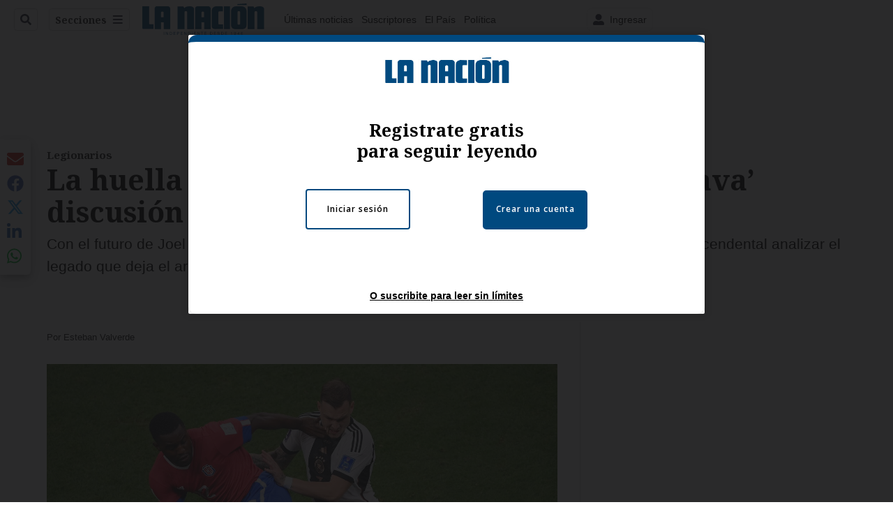

--- FILE ---
content_type: text/html; charset=utf-8
request_url: https://www.nacion.com/puro-deporte/legionarios/la-huella-de-joel-campbell-mas-alla-de-la-brava/JGQ2NKHKQRCQJLD5N6J6AT4OVI/story/
body_size: 38120
content:
<!DOCTYPE html><html lang="es"><head><meta name="viewport" content="width=device-width, initial-scale=1"/><meta name="robots" content="max-image-preview:large"/><meta charset="utf-8"/><title>La huella de Joel Campbell más allá de la ‘brava’ discusión entre saprissistas y alajuelenses | La Nación</title><meta name="robots" content="max-image-preview:large"/><meta name="description" content="Con el futuro de Joel Campbell en el aire y en el que todo hace indicar que volverá al país, es trascendental analizar el legado que deja el ariete luego de 13 años en el fútbol élite."/><meta name="keywords" content="Joel Campbell,Selección Nacional,Arsenal de Inglaterra,Alajuelense"/><meta property="og:type" content="article"/><meta property="og:url" content="https://www.nacion.com/puro-deporte/legionarios/la-huella-de-joel-campbell-mas-alla-de-la-brava/JGQ2NKHKQRCQJLD5N6J6AT4OVI/story/"/><meta property="og:title" content="La huella de Joel Campbell más allá de la ‘brava’ discusión entre saprissistas y alajuelenses"/><meta property="og:image" content="https://www.nacion.com/resizer/v2/6GZHNEF2GNDF5EYVZSQF253QYI.jpg?smart=true&amp;auth=87ef79a6ed54e4b0f494e97d34e4225937b0664a51a416576dc112b449dfdb5f&amp;width=1440"/><meta property="og:image:width" content="1200"/><meta property="og:image:height" content="630"/><meta property="og:description" content="Con el futuro de Joel Campbell en el aire y en el que todo hace indicar que volverá al país, es trascendental analizar el legado que deja el ariete luego de 13 años en el fútbol élite."/><meta property="og:site_name" content="La Nación"/><meta property="twitter:title" content="La huella de Joel Campbell más allá de la ‘brava’ discusión entre saprissistas y alajuelenses"/><meta property="twitter:url" content="https://www.nacion.com/puro-deporte/legionarios/la-huella-de-joel-campbell-mas-alla-de-la-brava/JGQ2NKHKQRCQJLD5N6J6AT4OVI/story/"/><meta property="twitter:image" content="https://www.nacion.com/resizer/v2/6GZHNEF2GNDF5EYVZSQF253QYI.jpg?smart=true&amp;auth=87ef79a6ed54e4b0f494e97d34e4225937b0664a51a416576dc112b449dfdb5f&amp;width=1440"/><meta property="twitter:card" content="summary_large_image"/><meta property="twitter:description" content="Con el futuro de Joel Campbell en el aire y en el que todo hace indicar que volverá al país, es trascendental analizar el legado que deja el ariete luego de 13 años en el fútbol élite."/><meta property="twitter:site" content="nacion"/><link rel="canonical" href="https://www.nacion.com/puro-deporte/legionarios/la-huella-de-joel-campbell-mas-alla-de-la-brava/JGQ2NKHKQRCQJLD5N6J6AT4OVI/story/"/><script>window.isIE = !!window.MSInputMethodContext && !!document.documentMode;</script><script type="application/javascript" id="polyfill-script">if(!Array.prototype.includes||!(window.Object && window.Object.assign)||!window.Promise||!window.Symbol||!window.fetch){document.write('<script type="application/javascript" src="/pf/dist/engine/polyfill.js?d=702&mxId=00000000" defer=""><\/script>')}</script><script id="fusion-engine-react-script" type="application/javascript" src="/pf/dist/engine/react.js?d=702&amp;mxId=00000000" defer=""></script><script id="fusion-engine-combinations-script" type="application/javascript" src="/pf/dist/components/combinations/default.js?d=702&amp;mxId=00000000" defer=""></script><link id="fusion-output-type-styles" rel="stylesheet" type="text/css" href="/pf/dist/components/output-types/default.css?d=702&amp;mxId=00000000"/><link id="fusion-template-styles" rel="stylesheet" type="text/css" href="/pf/dist/components/combinations/default.css?d=702&amp;mxId=00000000"/><link id="fusion-siteStyles-styles" rel="stylesheet" type="text/css" href="/pf/dist/css/la-nacion.css?d=702&amp;mxId=00000000"/><style data-styled="" data-styled-version="5.3.11">.kDYpOE a{color:#003C6F;}/*!sc*/
data-styled.g13[id="default__StyledText-sc-oqc75h-0"]{content:"kDYpOE,"}/*!sc*/
.lnjDHE{border-bottom:1px solid #003C6F;color:#003C6F;}/*!sc*/
data-styled.g14[id="default__StyledLink-sc-oqc75h-1"]{content:"lnjDHE,"}/*!sc*/
.bZruyL{min-height:80vh;font-family:'Roboto',Sans-Serif;}/*!sc*/
.bZruyL h1,.bZruyL h2,.bZruyL h3,.bZruyL h4,.bZruyL h5,.bZruyL h6,.bZruyL figcaption,.bZruyL table{font-family:'Noto Serif',Serif;}/*!sc*/
.bZruyL .body-paragraph{min-height:45px;}/*!sc*/
.bZruyL .body-paragraph,.bZruyL .interstitial-link,.bZruyL ol,.bZruyL ul,.bZruyL blockquote p,.bZruyL blockquote{font-family:'Roboto',Sans-Serif;}/*!sc*/
data-styled.g15[id="default__ArticleBody-sc-oqc75h-2"]{content:"bZruyL,"}/*!sc*/
.bjaHXq{height:calc(100vh - 56px - 13px);}/*!sc*/
data-styled.g17[id="section-nav__StyledSectionMenuVariableHeight-sc-vf63zj-0"]{content:"bjaHXq,"}/*!sc*/
.iFxfZg{font-family:'Noto Serif',Serif;}/*!sc*/
data-styled.g18[id="primary-font__PrimaryFontStyles-sc-1qhygeg-0"]{content:"iFxfZg,"}/*!sc*/
.lcNFwx{color:#000;}/*!sc*/
.lcNFwx a{color:#000;}/*!sc*/
data-styled.g19[id="default__ReadableTextNavigationBar-sc-15uibl0-0"]{content:"lcNFwx,"}/*!sc*/
.ddcZBj{font-family:'Noto Serif',Serif;background-color:transparent;border-color:#dadada;color:#191919;}/*!sc*/
.ddcZBj:hover{color:#191919;}/*!sc*/
data-styled.g20[id="Button__StyledDynamicButton-sc-14a2cac-0"]{content:"ddcZBj,"}/*!sc*/
.fqAgcD{-webkit-align-items:center;-webkit-box-align:center;-ms-flex-align:center;align-items:center;width:100%;position:-webkit-sticky;position:sticky;top:0;margin-bottom:0;z-index:1;}/*!sc*/
.fqAgcD .news-theme-navigation-bar{background-color:#fff;-webkit-transition:0.5s;transition:0.5s;z-index:9;}/*!sc*/
@media screen and (max-width:768px){.fqAgcD .news-theme-navigation-bar{height:56px;}}/*!sc*/
@media screen and (min-width:768px){.fqAgcD .news-theme-navigation-bar{height:56px;}}/*!sc*/
.fqAgcD .nav-logo img{width:auto;max-width:240px;height:auto;max-height:60px;object-fit:contain;-webkit-transition:0.5s;transition:0.5s;}/*!sc*/
@media screen and (max-width:768px){.fqAgcD .nav-logo img{max-width:100%;max-height:40px;}}/*!sc*/
@media screen and (min-width:768px){.fqAgcD .nav-logo img{max-width:200px;max-height:50px;}}/*!sc*/
data-styled.g21[id="default__StyledNav-sc-3h37n7-0"]{content:"fqAgcD,"}/*!sc*/
.guTArD{z-index:8;}/*!sc*/
@media screen and (max-width:768px){.guTArD{margin-top:56px;}}/*!sc*/
@media screen and (min-width:768px){.guTArD{margin-top:56px;}}/*!sc*/
data-styled.g22[id="default__StyledSectionDrawer-sc-3h37n7-1"]{content:"guTArD,"}/*!sc*/
.bzkYHs{background-color:#003C6F;font-family:'Noto Serif',Serif;-webkit-transition:fill 0.3s ease;transition:fill 0.3s ease;}/*!sc*/
.bzkYHs:hover,.bzkYHs:active{color:#fff;background-color:#286497;}/*!sc*/
data-styled.g25[id="default__Tag-sc-qptgnx-0"]{content:"bzkYHs,"}/*!sc*/
@media (min-width:320px){.gkBmgl{width:100%;}}/*!sc*/
@media (min-width:768px){}/*!sc*/
@media (min-width:1024px){}/*!sc*/
data-styled.g29[id="default__StyledContainer-sc-72shb9-0"]{content:"gkBmgl,"}/*!sc*/
.hjHLff .gnad > div[id^='google_ads_iframe']:not(:empty):before{content:"Publicidad";display:none;}/*!sc*/
.eMlvBo .gnad > div[id^='google_ads_iframe']:not(:empty):before{content:"Publicidad";display:block;}/*!sc*/
data-styled.g30[id="default__StyledAdUnit-sc-1dqdtve-0"]{content:"hjHLff,eMlvBo,"}/*!sc*/
</style><link rel="stylesheet" href="/pf/resources/global/overwrite.css?d=702"/><link rel="icon" type="image/x-icon" href="/pf/resources/la-nacion/favicon.ico?d=702"/><link rel="preconnect" href="https://fonts.googleapis.com" crossorigin="anonymous"/><link rel="preconnect" href="https://fonts.gstatic.com" crossorigin="anonymous"/><link rel="preload" as="style" href="https://fonts.googleapis.com/css2?family=Noto+Serif:wght@400;700&amp;family=Roboto:wght@300;400;700;900&amp;display=swap"/><link rel="stylesheet" href="https://fonts.googleapis.com/css2?family=Noto+Serif:wght@300;400;500;700&amp;display=swap"/><meta name="apple-itunes-app" content="app-id=925501831"/><script type="text/javascript" data-integration="marfeel">function e(e){var t=!(arguments.length>1&&void 0!==arguments[1])||arguments[1],c=document.createElement("script");c.src=e,t?c.type="module":(c.async=!0,c.type="text/javascript",c.setAttribute("nomodule",""));var n=document.getElementsByTagName("script")[0];n.parentNode.insertBefore(c,n)}function t(t,c,n){var a,o,r;null!==(a=t.marfeel)&&void 0!==a||(t.marfeel={}),null!==(o=(r=t.marfeel).cmd)&&void 0!==o||(r.cmd=[]),t.marfeel.config=n,t.marfeel.config.accountId=c;var i="https://sdk.mrf.io/statics";e("".concat(i,"/marfeel-sdk.js?id=").concat(c),!0),e("".concat(i,"/marfeel-sdk.es5.js?id=").concat(c),!1)}!function(e,c){var n=arguments.length>2&&void 0!==arguments[2]?arguments[2]:{};t(e,c,n)}(window,1459,{} /*config*/);

  console.log("Ejecutando output-type marfeel-piano push1...");
  // Se calcula el customer loyalty de Marfeel
  window.marfeel.cmd.push(['compass', (compass) => {
    compass.getRFV((rfvObj) => {
      console.log("Ejecutando output-type marfeel-piano push2...");
      console.log(rfvObj);

      let mcUserTypeRfv;
      const rfv = typeof rfvObj.rfv !== 'undefined' ? rfvObj.rfv : 1;

      if (rfv <= 1) {
        mcUserTypeRfv = 'new';
      } else if (rfv <= 10) {
        mcUserTypeRfv = 'fly-by';
      } else if (rfv <= 35) {
        mcUserTypeRfv = 'casual';
      } else if (rfv <= 60) {
        mcUserTypeRfv = 'loyal';
      } else {
        mcUserTypeRfv = 'lover';
      }

      console.log("Ejecutando output-type marfeel-piano push3...");
      // Se inicializa Piano y se carga el customer loyalty de Marfeel para ser enviado a Piano-Composer
      window.tp = window.tp || [];
      window.tp.push(['setCustomVariable', 'compassEngagement', mcUserTypeRfv]);
    });
  }]);

</script><script type="text/javascript">var _gnsso = {
          "isAdmin" : "false",
          "environment": "gruponacion",
          "productCode": "LNC",
          "ssoBaseUrl": "https://sso.gruponacion.biz",
          "pianoDomain": "experience.piano.io",
          "pianoAppId": "BM6tVBSjXE",
          "pianoDisableExperience": "",
      };</script><script type="application/ld+json">{"organization":{"name":"La Nación","alternateName":"Grupo Nacion GN, S.A.","url":"https://www.nacion.com","sameAs":["https://www.facebook.com/lanacioncr/","https://twitter.com/nacion"],"logo":{"@type":"ImageObject","url":"/resources/la-nacion/logo.svg"},"contactPoint":{"@type":"ContactPoint","telephone":"+506 4107-1717","contactType":"customer service","areaServed":"CR","availableLanguage":"es"}}}</script><script type="text/javascript">let authors = ["Esteban Valverde"],
        _articleTags = ["Joel Campbell","Selección Nacional","Arsenal de Inglaterra","Alajuelense"];
        tp = window.tp || [];
        // Agregamos el tipo de tipo de articulo como un tag
        _articleTags.push("article_register");
        _articleTags.push(["product_code_LNC"]);
        _articleTags.push(["environment_code_PRO"]);
        _articleTags.push(["content_type_STORY"]);
        tp.push(["setTags", _articleTags]);
        tp.push(["setZone", "Web"]);
        tp.push(["setContentCreated", "2023-06-06T12:13:00Z"]);
        if (authors.length > 0) {
          tp.push(["setContentAuthor", authors[0]]);
        }
        tp.push(["setContentSection", ""]);</script><script type="application/ld+json">{"@context":"https://schema.org/","@type":"NewsArticle","headline":"La huella de Joel Campbell más allá de la ‘brava’ discusión entre saprissistas y alajuelenses","datePublished":"2023-06-06T12:13:00Z","dateModified":"2023-06-06T12:13:00.303Z","image":{"@type":"ImageObject","url":"https://www.nacion.com/resizer/v2/6GZHNEF2GNDF5EYVZSQF253QYI.jpg?width=1200&height=900&smart=true&auth=87ef79a6ed54e4b0f494e97d34e4225937b0664a51a416576dc112b449dfdb5f","width":1200,"height":900},"identifier":"JGQ2NKHKQRCQJLD5N6J6AT4OVI","description":"Con el futuro de Joel Campbell en el aire y en el que todo hace indicar que volverá al país, es trascendental analizar el legado que deja el ariete luego de 13 años en el fútbol élite.","keywords":"Joel Campbell,Selección Nacional,Arsenal de Inglaterra,Alajuelense","wordcount":579,"isAccessibleForFree":false,"url":"https://www.nacion.com/puro-deporte/legionarios/la-huella-de-joel-campbell-mas-alla-de-la-brava/JGQ2NKHKQRCQJLD5N6J6AT4OVI/story/","articleSection":["Legionarios","Puro Deporte"],"author":[{"@type":"Person","name":"Esteban Valverde","url":"https://www.nacion.com/autores/esteban-valverde/"}],"hasPart":{"@type":"WebPageElement","isAccessibleForFree":false,"cssSelector":".article-body-wrapper"},"mainEntityOfPage":{"@type":"WebPage","id":"https://www.nacion.com/puro-deporte/legionarios/la-huella-de-joel-campbell-mas-alla-de-la-brava/JGQ2NKHKQRCQJLD5N6J6AT4OVI/story/"},"isPartOf":null,"publisher":{"@type":"Organization","name":"La Nación","foundingDate":"1946-10-12","logo":{"@type":"ImageObject","url":"/resources/la-nacion/logo.svg"}}}</script><script type="text/javascript">
        window.GN = window.GN || {};
        window.GN.contentDataLayer = {
          "Section": "puro-deporte",
          "Subsection": "legionarios",
          "SeoKeywords": "joel campbell|selección nacional|arsenal de inglaterra|alajuelense",
          "Author": "|Esteban Valverde|",
          "ContentType": "story",
          "Visibility": "register",
          "OutputType": "default",
          "DisplayDate": "2023-06-06"
        };

        window.dataLayer = window.dataLayer || [];
        window.dataLayer.push({
          content: window.GN.contentDataLayer
        });
        </script><script>
    (function(w,d,s,l,i){w[l]=w[l]||[];w[l].push({'gtm.start':
      new Date().getTime(),event:'gtm.js'});var f=d.getElementsByTagName(s)[0],
      j=d.createElement(s),dl=l!='dataLayer'?'&l='+l:'';j.async=true;j.src=
      'https://www.googletagmanager.com/gtm.js?id='+i+dl;f.parentNode.insertBefore(j,f);
    })(window,document,'script','dataLayer','GTM-TSFC2S');
  </script><link rel="dns-prefetch" href="https://www.googletagmanager.com"/><link rel="dns-prefetch" href="https://www.google-analytics.com"/><link rel="dns-prefetch" href="https://buy.tinypass.com"/><link rel="dns-prefetch" href="https://cdn.tinypass.com"/><link rel="dns-prefetch" href="https://connect.facebook.net"/><script src="https://cdn-clavis-gruponacion-prod.arc-perso.aws.arc.pub/clavis.main.js.gz" defer=""></script><script type="text/javascript">
        if (/Android|iPhone|iPad|iPod/i.test(navigator.userAgent)) {
          if (navigator.userAgent.match(/FBAN|FBAV|Instagram|Twitter/i)) {
            document.cookie = '_pc_gn-in-app-browser=true; expires=Sat, 31 Jan 2026 17:00:34 GMT; path=/;';
            window.tp = window.tp || [];
            window.tp.push(['setCustomVariable', 'in_app_browser_url', window.location.href]);
          }
        }
        </script>
<script>(window.BOOMR_mq=window.BOOMR_mq||[]).push(["addVar",{"rua.upush":"false","rua.cpush":"false","rua.upre":"false","rua.cpre":"false","rua.uprl":"false","rua.cprl":"false","rua.cprf":"false","rua.trans":"","rua.cook":"false","rua.ims":"false","rua.ufprl":"false","rua.cfprl":"false","rua.isuxp":"false","rua.texp":"norulematch","rua.ceh":"false","rua.ueh":"false","rua.ieh.st":"0"}]);</script>
                              <script>!function(e){var n="https://s.go-mpulse.net/boomerang/";if("False"=="True")e.BOOMR_config=e.BOOMR_config||{},e.BOOMR_config.PageParams=e.BOOMR_config.PageParams||{},e.BOOMR_config.PageParams.pci=!0,n="https://s2.go-mpulse.net/boomerang/";if(window.BOOMR_API_key="MUS2S-CNA8N-ZZLSU-SW4QW-8FUKY",function(){function e(){if(!o){var e=document.createElement("script");e.id="boomr-scr-as",e.src=window.BOOMR.url,e.async=!0,i.parentNode.appendChild(e),o=!0}}function t(e){o=!0;var n,t,a,r,d=document,O=window;if(window.BOOMR.snippetMethod=e?"if":"i",t=function(e,n){var t=d.createElement("script");t.id=n||"boomr-if-as",t.src=window.BOOMR.url,BOOMR_lstart=(new Date).getTime(),e=e||d.body,e.appendChild(t)},!window.addEventListener&&window.attachEvent&&navigator.userAgent.match(/MSIE [67]\./))return window.BOOMR.snippetMethod="s",void t(i.parentNode,"boomr-async");a=document.createElement("IFRAME"),a.src="about:blank",a.title="",a.role="presentation",a.loading="eager",r=(a.frameElement||a).style,r.width=0,r.height=0,r.border=0,r.display="none",i.parentNode.appendChild(a);try{O=a.contentWindow,d=O.document.open()}catch(_){n=document.domain,a.src="javascript:var d=document.open();d.domain='"+n+"';void(0);",O=a.contentWindow,d=O.document.open()}if(n)d._boomrl=function(){this.domain=n,t()},d.write("<bo"+"dy onload='document._boomrl();'>");else if(O._boomrl=function(){t()},O.addEventListener)O.addEventListener("load",O._boomrl,!1);else if(O.attachEvent)O.attachEvent("onload",O._boomrl);d.close()}function a(e){window.BOOMR_onload=e&&e.timeStamp||(new Date).getTime()}if(!window.BOOMR||!window.BOOMR.version&&!window.BOOMR.snippetExecuted){window.BOOMR=window.BOOMR||{},window.BOOMR.snippetStart=(new Date).getTime(),window.BOOMR.snippetExecuted=!0,window.BOOMR.snippetVersion=12,window.BOOMR.url=n+"MUS2S-CNA8N-ZZLSU-SW4QW-8FUKY";var i=document.currentScript||document.getElementsByTagName("script")[0],o=!1,r=document.createElement("link");if(r.relList&&"function"==typeof r.relList.supports&&r.relList.supports("preload")&&"as"in r)window.BOOMR.snippetMethod="p",r.href=window.BOOMR.url,r.rel="preload",r.as="script",r.addEventListener("load",e),r.addEventListener("error",function(){t(!0)}),setTimeout(function(){if(!o)t(!0)},3e3),BOOMR_lstart=(new Date).getTime(),i.parentNode.appendChild(r);else t(!1);if(window.addEventListener)window.addEventListener("load",a,!1);else if(window.attachEvent)window.attachEvent("onload",a)}}(),"".length>0)if(e&&"performance"in e&&e.performance&&"function"==typeof e.performance.setResourceTimingBufferSize)e.performance.setResourceTimingBufferSize();!function(){if(BOOMR=e.BOOMR||{},BOOMR.plugins=BOOMR.plugins||{},!BOOMR.plugins.AK){var n=""=="true"?1:0,t="",a="clohxxixzcoiy2lwjqyq-f-409a1f42e-clientnsv4-s.akamaihd.net",i="false"=="true"?2:1,o={"ak.v":"39","ak.cp":"1079090","ak.ai":parseInt("642718",10),"ak.ol":"0","ak.cr":9,"ak.ipv":4,"ak.proto":"h2","ak.rid":"3caeaeb","ak.r":44268,"ak.a2":n,"ak.m":"dscr","ak.n":"ff","ak.bpcip":"18.220.123.0","ak.cport":47134,"ak.gh":"23.192.164.140","ak.quicv":"","ak.tlsv":"tls1.3","ak.0rtt":"","ak.0rtt.ed":"","ak.csrc":"-","ak.acc":"","ak.t":"1769360433","ak.ak":"hOBiQwZUYzCg5VSAfCLimQ==2uDSSYYaCaOQ5F8RIuFAGEhMOc72ETkTXgx9nsgXJFN+fZI+9xGEUx4Y90XdesFCEIp5t+nNph94oNHANQp5xnOiixwXwiMshxgCeOz1QyEmOIMu04lq0hxSaV7/cWXahEg+0OC7D2tR3M6oRsstHujGz8uTUUWuCbfFYf1ahBnUZilwaEwDEVZcNm2gZw4JW6JcWkn0xEhWB0utkV+uTxVShGNRiUESRkj8Ir98GnTykngK+W5pJLN09svHS44mAzZv3TFFiwxoJF2LipzudsU7gM/t5rFlRZbe39I7e9THLxGuEFj3ZvKdUAyvi5jW9e5Ny46FUzdi9kkXhM/IyOMz0q6hc7GPtp+8JF/lfVwBqzbhd97ZXWWGrU/SgY50hjcTqxqKVeA3NAnMzwIRkd4piSi3RpKUHKk/hRwmPLI=","ak.pv":"46","ak.dpoabenc":"","ak.tf":i};if(""!==t)o["ak.ruds"]=t;var r={i:!1,av:function(n){var t="http.initiator";if(n&&(!n[t]||"spa_hard"===n[t]))o["ak.feo"]=void 0!==e.aFeoApplied?1:0,BOOMR.addVar(o)},rv:function(){var e=["ak.bpcip","ak.cport","ak.cr","ak.csrc","ak.gh","ak.ipv","ak.m","ak.n","ak.ol","ak.proto","ak.quicv","ak.tlsv","ak.0rtt","ak.0rtt.ed","ak.r","ak.acc","ak.t","ak.tf"];BOOMR.removeVar(e)}};BOOMR.plugins.AK={akVars:o,akDNSPreFetchDomain:a,init:function(){if(!r.i){var e=BOOMR.subscribe;e("before_beacon",r.av,null,null),e("onbeacon",r.rv,null,null),r.i=!0}return this},is_complete:function(){return!0}}}}()}(window);</script></head><body class="body-la-nacion"><noscript><iframe title="gtm" src="https://www.googletagmanager.com/ns.html?id=GTM-TSFC2S" height="0" width="0" style="display:none;visibility:hidden"></iframe></noscript><div id="fusion-app" class="layout-section"><div class="b-right-rail"><header class="c-stack b-right-rail__navigation" data-style-direction="vertical" data-style-justification="start" data-style-alignment="unset" data-style-inline="false" data-style-wrap="nowrap"><div class="c-stack b-single-chain" data-style-direction="vertical" data-style-justification="start" data-style-alignment="unset" data-style-inline="false" data-style-wrap="nowrap"><div class="c-stack b-single-chain__children-stack" data-style-direction="vertical" data-style-justification="start" data-style-alignment="unset" data-style-inline="false" data-style-wrap="nowrap"></div></div><nav id="main-nav" class="default__StyledNav-sc-3h37n7-0 fqAgcD light" aria-label="Menú de secciones"><div class="news-theme-navigation-container news-theme-navigation-bar logo-left horizontal-links"><div class="nav-left"><div class="nav-components--mobile"><div class="nav-widget"><button aria-label="Secciones" class="Button__StyledDynamicButton-sc-14a2cac-0 ddcZBj xpmedia-button xpmedia-button--small la-nacion  nav-sections-btn" type="button"><svg class="c-icon" width="16" height="16" xmlns="http://www.w3.org/2000/svg" viewBox="0 0 512 512" fill="#191919" aria-hidden="true" focusable="false"><path d="M25 96C25 78.33 39.33 64 57 64H441C458.7 64 473 78.33 473 96C473 113.7 458.7 128 441 128H57C39.33 128 25 113.7 25 96ZM25 256C25 238.3 39.33 224 57 224H441C458.7 224 473 238.3 473 256C473 273.7 458.7 288 441 288H57C39.33 288 25 273.7 25 256ZM441 448H57C39.33 448 25 433.7 25 416C25 398.3 39.33 384 57 384H441C458.7 384 473 398.3 473 416C473 433.7 458.7 448 441 448Z"></path></svg></button></div></div><div class="nav-components--desktop"><div class="nav-widget"><div class="nav-search nav-search-undefined"><div class="gsc-generic-box "><div class="gcse-searchbox-only" data-resultsurl="http://nacion.com/search/"></div></div><button additionalClassNames="" Size="SMALL" iconType="search" text="Buscar" class="c-button c-button--medium c-button--DEFAULT xpmedia-button xpmedia-button--small la-nacion" type="button"><span><svg class="c-icon" width="24" height="24" xmlns="http://www.w3.org/2000/svg" viewBox="0 0 512 512" fill="currentColor" aria-hidden="true" focusable="false"><path d="M505 442.7L405.3 343c-4.5-4.5-10.6-7-17-7H372c27.6-35.3 44-79.7 44-128C416 93.1 322.9 0 208 0S0 93.1 0 208s93.1 208 208 208c48.3 0 92.7-16.4 128-44v16.3c0 6.4 2.5 12.5 7 17l99.7 99.7c9.4 9.4 24.6 9.4 33.9 0l28.3-28.3c9.4-9.4 9.4-24.6.1-34zM208 336c-70.7 0-128-57.2-128-128 0-70.7 57.2-128 128-128 70.7 0 128 57.2 128 128 0 70.7-57.2 128-128 128z"></path></svg></span></button></div></div><div class="nav-widget"><button aria-label="Secciones" class="Button__StyledDynamicButton-sc-14a2cac-0 ddcZBj xpmedia-button xpmedia-button--small la-nacion  nav-sections-btn" type="button">Secciones<span class="xpmedia-button--right-icon-container"><svg class="c-icon" width="16" height="16" xmlns="http://www.w3.org/2000/svg" viewBox="0 0 512 512" fill="#191919" aria-hidden="true" focusable="false"><path d="M25 96C25 78.33 39.33 64 57 64H441C458.7 64 473 78.33 473 96C473 113.7 458.7 128 441 128H57C39.33 128 25 113.7 25 96ZM25 256C25 238.3 39.33 224 57 224H441C458.7 224 473 238.3 473 256C473 273.7 458.7 288 441 288H57C39.33 288 25 273.7 25 256ZM441 448H57C39.33 448 25 433.7 25 416C25 398.3 39.33 384 57 384H441C458.7 384 473 398.3 473 416C473 433.7 458.7 448 441 448Z"></path></svg></span></button></div></div></div><div class="nav-logo nav-logo-left "><a href="/" title="La Nacion logo"><img src="/pf//resources/la-nacion/logo.svg?d=702" alt="La Nacion logo" loading="eager" width="177" height="50" style="width:177px;height:50px;display:block"/></a></div><nav color="#000" class="default__ReadableTextNavigationBar-sc-15uibl0-0 lcNFwx horizontal-links-bar" aria-label="Mejores enlaces"><span class="primary-font__PrimaryFontStyles-sc-1qhygeg-0 iFxfZg horizontal-links-menu">    <a href="/ultimas-noticias/">Últimas noticias</a></span><span class="primary-font__PrimaryFontStyles-sc-1qhygeg-0 iFxfZg horizontal-links-menu">    <a href="/mis-beneficios/">Suscriptores</a></span><span class="primary-font__PrimaryFontStyles-sc-1qhygeg-0 iFxfZg horizontal-links-menu">    <a href="/el-pais/">El País</a></span><span class="primary-font__PrimaryFontStyles-sc-1qhygeg-0 iFxfZg horizontal-links-menu">    <a href="/politica/">Política</a></span><span class="primary-font__PrimaryFontStyles-sc-1qhygeg-0 iFxfZg horizontal-links-menu">    <a href="https://www.nacion.com/etiqueta/elecciones%202026/" target="_blank" rel="noopener noreferrer">Elecciones 2026<span class="sr-only">(Opens in new window)</span></a></span><span class="primary-font__PrimaryFontStyles-sc-1qhygeg-0 iFxfZg horizontal-links-menu">    <a href="/puro-deporte/">Puro Deporte</a></span><span class="primary-font__PrimaryFontStyles-sc-1qhygeg-0 iFxfZg horizontal-links-menu">    <a href="/economia/">Economía</a></span><span class="primary-font__PrimaryFontStyles-sc-1qhygeg-0 iFxfZg horizontal-links-menu">    <a href="/sucesos/">Sucesos</a></span><span class="primary-font__PrimaryFontStyles-sc-1qhygeg-0 iFxfZg horizontal-links-menu">    <a href="/el-explicador/">El Explicador</a></span><span class="primary-font__PrimaryFontStyles-sc-1qhygeg-0 iFxfZg horizontal-links-menu">    <a href="/opinion/">Opinión</a></span><span class="primary-font__PrimaryFontStyles-sc-1qhygeg-0 iFxfZg horizontal-links-menu">    <a href="/viva/">Viva</a></span><span class="primary-font__PrimaryFontStyles-sc-1qhygeg-0 iFxfZg horizontal-links-menu">    <a href="/el-mundo/">El Mundo</a></span></nav><div class="nav-right"><div class="nav-components--mobile"><div class="nav-widget"><div class="flex_align-items-center"><button class="flex_justify-center border border_all border_solid border_color_gray border_radius_all_8 font_xs color_black color_background_white margin-xs-all padding-xs-all"><svg class="c-icon" width="16" height="16" xmlns="http://www.w3.org/2000/svg" viewBox="0 0 512 512" fill="currentColor" aria-hidden="true" focusable="false"><path d="M256 288c79.5 0 144-64.5 144-144S335.5 0 256 0 112 64.5 112 144s64.5 144 144 144zm128 32h-55.1c-22.2 10.2-46.9 16-72.9 16s-50.6-5.8-72.9-16H128C57.3 320 0 377.3 0 448v16c0 26.5 21.5 48 48 48h416c26.5 0 48-21.5 48-48v-16c0-70.7-57.3-128-128-128z"></path></svg><span class="margin-xs-left">Ingresar</span></button></div></div></div><div class="nav-components--desktop"><div class="nav-widget"><div class="flex_align-items-center"><button class="flex_justify-center border border_all border_solid border_color_gray border_radius_all_8 font_xs color_black color_background_white margin-xs-all padding-xs-all"><svg class="c-icon" width="16" height="16" xmlns="http://www.w3.org/2000/svg" viewBox="0 0 512 512" fill="currentColor" aria-hidden="true" focusable="false"><path d="M256 288c79.5 0 144-64.5 144-144S335.5 0 256 0 112 64.5 112 144s64.5 144 144 144zm128 32h-55.1c-22.2 10.2-46.9 16-72.9 16s-50.6-5.8-72.9-16H128C57.3 320 0 377.3 0 448v16c0 26.5 21.5 48 48 48h416c26.5 0 48-21.5 48-48v-16c0-70.7-57.3-128-128-128z"></path></svg><span class="margin-xs-left">Ingresar</span></button></div></div><div class="nav-widget"><div id="fusion-static-enter:html-block-f0fGKgGok0Pv1Gr-0-1-1" style="display:none" data-fusion-component="html-block-f0fGKgGok0Pv1Gr-0-1-1"></div><div><div style="width: 300px;" id="greenOfferHorizontal"></div></div><div id="fusion-static-exit:html-block-f0fGKgGok0Pv1Gr-0-1-1" style="display:none" data-fusion-component="html-block-f0fGKgGok0Pv1Gr-0-1-1"></div></div></div></div></div><div id="nav-sections" class="default__StyledSectionDrawer-sc-3h37n7-1 guTArD nav-sections closed"><div class="inner-drawer-nav" style="z-index:10"><div class="nav-menu"><div class="nav-components--mobile"><div class="nav-widget"><div class="nav-search nav-search-undefined"><div class="gsc-generic-box sections"><div class="gcse-searchbox-only" data-resultsurl="http://nacion.com/search/"></div></div></div></div></div><div class="nav-components--desktop"><div class="nav-widget"></div></div></div><ul class="section-nav__StyledSectionMenuVariableHeight-sc-vf63zj-0 bjaHXq section-menu"><li class="section-item"><a href="/ultimas-noticias/" tabindex="-1">Últimas noticias</a></li><li class="section-item"><a href="https://www.nacion.com/suscripcion-digital/" target="_blank" rel="noopener noreferrer" tabindex="-1">Planes de suscripción<span class="sr-only">(Se abre en una nueva ventana)</span></a></li><li class="section-item"><a href="https://www.nacion.com/boletines/" target="_blank" rel="noopener noreferrer" tabindex="-1">Boletines<span class="sr-only">(Se abre en una nueva ventana)</span></a></li><li class="section-item"><a href="https://www.nacion.com/mis-beneficios/" target="_blank" rel="noopener noreferrer" tabindex="-1">Suscriptores<span class="sr-only">(Se abre en una nueva ventana)</span></a></li><li class="section-item"><a href="/el-pais/" tabindex="-1">El País</a></li><li class="section-item"><a href="/politica/" tabindex="-1">Política</a></li><li class="section-item"><a href="https://www.nacion.com/etiqueta/elecciones%202026/" target="_blank" rel="noopener noreferrer" tabindex="-1">Elecciones 2026<span class="sr-only">(Se abre en una nueva ventana)</span></a></li><li class="section-item"><div class="subsection-anchor "><a href="/puro-deporte/" tabindex="-1">Puro Deporte</a><button type="button" class="submenu-caret" aria-expanded="false" aria-label="Mostrar Puro Deporte subsecciones" aria-controls="header_sub_section_puro-deporte" tabindex="-1"><svg class="c-icon" width="20" height="20" xmlns="http://www.w3.org/2000/svg" viewBox="0 0 512 512" fill="currentColor" aria-hidden="true" focusable="false"><path d="M416 256C416 264.188 412.875 272.38 406.625 278.62L214.625 470.62C202.125 483.12 181.875 483.12 169.375 470.62C156.875 458.12 156.875 437.87 169.375 425.37L338.8 256L169.4 86.6C156.9 74.1 156.9 53.85 169.4 41.35C181.9 28.85 202.15 28.85 214.65 41.35L406.65 233.35C412.9 239.6 416 247.8 416 256Z"></path></svg></button></div><div class="subsection-container "><ul class="subsection-menu" id="header_sub_section_puro-deporte"><li class="subsection-item"><a href="/puro-deporte/futbol/" tabindex="-1">Fútbol</a></li><li class="subsection-item"><a href="/puro-deporte/saprissa/" tabindex="-1">Saprissa</a></li><li class="subsection-item"><a href="/puro-deporte/alajuelense/" tabindex="-1">Alajuelense</a></li><li class="subsection-item"><a href="/puro-deporte/otros-deportes/" tabindex="-1">Otros deportes</a></li></ul></div></li><li class="section-item"><a href="/el-explicador/" tabindex="-1">El Explicador</a></li><li class="section-item"><div class="subsection-anchor "><a href="/viva/" tabindex="-1">Viva</a><button type="button" class="submenu-caret" aria-expanded="false" aria-label="Mostrar Viva subsecciones" aria-controls="header_sub_section_viva" tabindex="-1"><svg class="c-icon" width="20" height="20" xmlns="http://www.w3.org/2000/svg" viewBox="0 0 512 512" fill="currentColor" aria-hidden="true" focusable="false"><path d="M416 256C416 264.188 412.875 272.38 406.625 278.62L214.625 470.62C202.125 483.12 181.875 483.12 169.375 470.62C156.875 458.12 156.875 437.87 169.375 425.37L338.8 256L169.4 86.6C156.9 74.1 156.9 53.85 169.4 41.35C181.9 28.85 202.15 28.85 214.65 41.35L406.65 233.35C412.9 239.6 416 247.8 416 256Z"></path></svg></button></div><div class="subsection-container "><ul class="subsection-menu" id="header_sub_section_viva"><li class="subsection-item"><a href="/viva/planeta-insolito/" tabindex="-1">Planeta insólito</a></li></ul></div></li><li class="section-item"><div class="subsection-anchor "><a href="/sucesos/" tabindex="-1">Sucesos</a><button type="button" class="submenu-caret" aria-expanded="false" aria-label="Mostrar Sucesos subsecciones" aria-controls="header_sub_section_sucesos" tabindex="-1"><svg class="c-icon" width="20" height="20" xmlns="http://www.w3.org/2000/svg" viewBox="0 0 512 512" fill="currentColor" aria-hidden="true" focusable="false"><path d="M416 256C416 264.188 412.875 272.38 406.625 278.62L214.625 470.62C202.125 483.12 181.875 483.12 169.375 470.62C156.875 458.12 156.875 437.87 169.375 425.37L338.8 256L169.4 86.6C156.9 74.1 156.9 53.85 169.4 41.35C181.9 28.85 202.15 28.85 214.65 41.35L406.65 233.35C412.9 239.6 416 247.8 416 256Z"></path></svg></button></div><div class="subsection-container "><ul class="subsection-menu" id="header_sub_section_sucesos"><li class="subsection-item"><a href="/sucesos/accidentes/" tabindex="-1">Accidentes</a></li><li class="subsection-item"><a href="/sucesos/crimenes/" tabindex="-1">Crímenes</a></li><li class="subsection-item"><a href="/sucesos/narcotrafico/" tabindex="-1">Narcotráfico</a></li></ul></div></li><li class="section-item"><div class="subsection-anchor "><a href="/economia/" tabindex="-1">Economía</a><button type="button" class="submenu-caret" aria-expanded="false" aria-label="Mostrar Economía subsecciones" aria-controls="header_sub_section_economia" tabindex="-1"><svg class="c-icon" width="20" height="20" xmlns="http://www.w3.org/2000/svg" viewBox="0 0 512 512" fill="currentColor" aria-hidden="true" focusable="false"><path d="M416 256C416 264.188 412.875 272.38 406.625 278.62L214.625 470.62C202.125 483.12 181.875 483.12 169.375 470.62C156.875 458.12 156.875 437.87 169.375 425.37L338.8 256L169.4 86.6C156.9 74.1 156.9 53.85 169.4 41.35C181.9 28.85 202.15 28.85 214.65 41.35L406.65 233.35C412.9 239.6 416 247.8 416 256Z"></path></svg></button></div><div class="subsection-container "><ul class="subsection-menu" id="header_sub_section_economia"><li class="subsection-item"><a href="/economia/subibaja/" tabindex="-1">Subibaja</a></li><li class="subsection-item"><a href="/economia/la-dataserie/" tabindex="-1">La Dataserie</a></li></ul></div></li><li class="section-item"><div class="subsection-anchor "><a href="/opinion/" tabindex="-1">Opinión</a><button type="button" class="submenu-caret" aria-expanded="false" aria-label="Mostrar Opinión subsecciones" aria-controls="header_sub_section_opinion" tabindex="-1"><svg class="c-icon" width="20" height="20" xmlns="http://www.w3.org/2000/svg" viewBox="0 0 512 512" fill="currentColor" aria-hidden="true" focusable="false"><path d="M416 256C416 264.188 412.875 272.38 406.625 278.62L214.625 470.62C202.125 483.12 181.875 483.12 169.375 470.62C156.875 458.12 156.875 437.87 169.375 425.37L338.8 256L169.4 86.6C156.9 74.1 156.9 53.85 169.4 41.35C181.9 28.85 202.15 28.85 214.65 41.35L406.65 233.35C412.9 239.6 416 247.8 416 256Z"></path></svg></button></div><div class="subsection-container "><ul class="subsection-menu" id="header_sub_section_opinion"><li class="subsection-item"><a href="/opinion/cartas/" tabindex="-1">Cartas</a></li><li class="subsection-item"><a href="/opinion/columnistas/" tabindex="-1">Columnistas</a></li><li class="subsection-item"><a href="/opinion/editorial/" tabindex="-1">Editorial</a></li><li class="subsection-item"><a href="/opinion/foros/" tabindex="-1">Foros</a></li><li class="subsection-item"><a href="/opinion/internacional/" tabindex="-1">Internacional</a></li></ul></div></li><li class="section-item"><a href="/blogs/por-tanto/" tabindex="-1">Por tanto</a></li><li class="section-item"><a href="/el-mundo/" tabindex="-1">El Mundo</a></li><li class="section-item"><a href="/mi-bienestar/" tabindex="-1">Mi Bienestar</a></li><li class="section-item"><a href="/revista-dominical/" tabindex="-1">Revista Dominical</a></li><li class="section-item"><a href="/spotlight/" tabindex="-1">Spotlight</a></li><li class="section-item"><a href="/no-coma-cuento/" tabindex="-1">#NoComaCuento</a></li><li class="section-item"><a href="/ancora/" tabindex="-1">Áncora</a></li><li class="section-item"><a href="/tecnologia/" tabindex="-1">Tecnología</a></li><li class="section-item"><div class="subsection-anchor "><a href="/ciencia/" tabindex="-1">Ciencia</a><button type="button" class="submenu-caret" aria-expanded="false" aria-label="Mostrar Ciencia subsecciones" aria-controls="header_sub_section_ciencia" tabindex="-1"><svg class="c-icon" width="20" height="20" xmlns="http://www.w3.org/2000/svg" viewBox="0 0 512 512" fill="currentColor" aria-hidden="true" focusable="false"><path d="M416 256C416 264.188 412.875 272.38 406.625 278.62L214.625 470.62C202.125 483.12 181.875 483.12 169.375 470.62C156.875 458.12 156.875 437.87 169.375 425.37L338.8 256L169.4 86.6C156.9 74.1 156.9 53.85 169.4 41.35C181.9 28.85 202.15 28.85 214.65 41.35L406.65 233.35C412.9 239.6 416 247.8 416 256Z"></path></svg></button></div><div class="subsection-container "><ul class="subsection-menu" id="header_sub_section_ciencia"><li class="subsection-item"><a href="/ciencia/aplicaciones-cientificas/" tabindex="-1">Aplicaciones Científicas</a></li><li class="subsection-item"><a href="/ciencia/medio-ambiente/" tabindex="-1">Medio Ambiente</a></li><li class="subsection-item"><a href="/ciencia/salud/" tabindex="-1">Salud</a></li></ul></div></li><li class="section-item"><a href="/podcast/" tabindex="-1">Podcasts</a></li><li class="section-item"><div class="subsection-anchor "><a href="/videos/" tabindex="-1">Videos</a><button type="button" class="submenu-caret" aria-expanded="false" aria-label="Mostrar Videos subsecciones" aria-controls="header_sub_section_videos" tabindex="-1"><svg class="c-icon" width="20" height="20" xmlns="http://www.w3.org/2000/svg" viewBox="0 0 512 512" fill="currentColor" aria-hidden="true" focusable="false"><path d="M416 256C416 264.188 412.875 272.38 406.625 278.62L214.625 470.62C202.125 483.12 181.875 483.12 169.375 470.62C156.875 458.12 156.875 437.87 169.375 425.37L338.8 256L169.4 86.6C156.9 74.1 156.9 53.85 169.4 41.35C181.9 28.85 202.15 28.85 214.65 41.35L406.65 233.35C412.9 239.6 416 247.8 416 256Z"></path></svg></button></div><div class="subsection-container "><ul class="subsection-menu" id="header_sub_section_videos"><li class="subsection-item"><a href="/videos/dialogos/" tabindex="-1">Diálogos</a></li><li class="subsection-item"><a href="/videos/el-pais/" tabindex="-1">El País</a></li><li class="subsection-item"><a href="/videos/sucesos/" tabindex="-1">Sucesos</a></li><li class="subsection-item"><a href="/videos/el-mundo/" tabindex="-1">El Mundo</a></li><li class="subsection-item"><a href="/videos/puro-deporte/" tabindex="-1">Puro Deporte</a></li><li class="subsection-item"><a href="/videos/economia/" tabindex="-1">Economía</a></li><li class="subsection-item"><a href="/videos/viva/" tabindex="-1">Viva</a></li><li class="subsection-item"><a href="/videos/revista-dominical/" tabindex="-1">Revista Dominical</a></li><li class="subsection-item"><a href="/videos/ciencia/" tabindex="-1">Ciencia</a></li><li class="subsection-item"><a href="/videos/tecnologia/" tabindex="-1">Tecnología</a></li><li class="subsection-item"><a href="/videos/opinion/" tabindex="-1">Opinión</a></li></ul></div></li><li class="section-item"><div class="subsection-anchor "><a href="/brandvoice/" tabindex="-1">Brandvoice</a><button type="button" class="submenu-caret" aria-expanded="false" aria-label="Mostrar Brandvoice subsecciones" aria-controls="header_sub_section_brandvoice" tabindex="-1"><svg class="c-icon" width="20" height="20" xmlns="http://www.w3.org/2000/svg" viewBox="0 0 512 512" fill="currentColor" aria-hidden="true" focusable="false"><path d="M416 256C416 264.188 412.875 272.38 406.625 278.62L214.625 470.62C202.125 483.12 181.875 483.12 169.375 470.62C156.875 458.12 156.875 437.87 169.375 425.37L338.8 256L169.4 86.6C156.9 74.1 156.9 53.85 169.4 41.35C181.9 28.85 202.15 28.85 214.65 41.35L406.65 233.35C412.9 239.6 416 247.8 416 256Z"></path></svg></button></div><div class="subsection-container "><ul class="subsection-menu" id="header_sub_section_brandvoice"><li class="subsection-item"><a href="/brandvoice/equilibrio/" tabindex="-1">Equilibrio</a></li><li class="subsection-item"><a href="/brandvoice/espacio/" tabindex="-1">Espacio</a></li><li class="subsection-item"><a href="/brandvoice/ecosistema/" tabindex="-1">Ecosistema</a></li><li class="subsection-item"><a href="/brandvoice/tendencia/" tabindex="-1">Tendencia</a></li><li class="subsection-item"><a href="/brandvoice/blogs-bv/" tabindex="-1">Blogs Bv</a></li><li class="subsection-item"><a href="/brandvoice/motorismo/" tabindex="-1">Motorismo</a></li><li class="subsection-item"><a href="/tico-gamers/" tabindex="-1">Tico Gamers</a></li><li class="subsection-item"><a href="/empleo-costa-rica/" tabindex="-1">Empleo Costa Rica</a></li><li class="subsection-item"><a href="/brandvoice/expodcasa/" tabindex="-1">Expodcasa</a></li><li class="subsection-item"><a href="/teleguia/" tabindex="-1">Teleguía</a></li><li class="subsection-item"><a href="/tiempo-libre/" tabindex="-1">Tiempo Libre</a></li></ul></div></li><li class="section-item"><div class="subsection-anchor "><a href="/todobusco/" tabindex="-1">TodoBusco</a><button type="button" class="submenu-caret" aria-expanded="false" aria-label="Mostrar TodoBusco subsecciones" aria-controls="header_sub_section_todobusco" tabindex="-1"><svg class="c-icon" width="20" height="20" xmlns="http://www.w3.org/2000/svg" viewBox="0 0 512 512" fill="currentColor" aria-hidden="true" focusable="false"><path d="M416 256C416 264.188 412.875 272.38 406.625 278.62L214.625 470.62C202.125 483.12 181.875 483.12 169.375 470.62C156.875 458.12 156.875 437.87 169.375 425.37L338.8 256L169.4 86.6C156.9 74.1 156.9 53.85 169.4 41.35C181.9 28.85 202.15 28.85 214.65 41.35L406.65 233.35C412.9 239.6 416 247.8 416 256Z"></path></svg></button></div><div class="subsection-container "><ul class="subsection-menu" id="header_sub_section_todobusco"><li class="subsection-item"><a href="/todobusco/venta-casas/" tabindex="-1">Venta Casas</a></li><li class="subsection-item"><a href="/todobusco/alquiler-casas/" tabindex="-1">Alquiler Casas</a></li><li class="subsection-item"><a href="/todobusco/vehiculos-venta/" tabindex="-1">Vehículos Venta</a></li><li class="subsection-item"><a href="/todobusco/vehiculos-servicios/" tabindex="-1">Vehículos Servicios</a></li><li class="subsection-item"><a href="/todobusco/empleo/" tabindex="-1">Empleo</a></li><li class="subsection-item"><a href="/todobusco/varios/" tabindex="-1">Varios</a></li></ul></div></li><li class="section-item"><a href="https://lanacioncostarica.pressreader.com/" target="_blank" rel="noopener noreferrer" tabindex="-1">Edición Impresa<span class="sr-only">(Se abre en una nueva ventana)</span></a></li><li class="section-item"><a href="https://www.nacion.com/pasatiempos/" target="_blank" rel="noopener noreferrer" tabindex="-1">Pasatiempos<span class="sr-only">(Se abre en una nueva ventana)</span></a></li><li class="section-item"><div class="subsection-anchor "><a href="/revista-perfil/" tabindex="-1">Revista Perfil</a><button type="button" class="submenu-caret" aria-expanded="false" aria-label="Mostrar Revista Perfil subsecciones" aria-controls="header_sub_section_revista-perfil" tabindex="-1"><svg class="c-icon" width="20" height="20" xmlns="http://www.w3.org/2000/svg" viewBox="0 0 512 512" fill="currentColor" aria-hidden="true" focusable="false"><path d="M416 256C416 264.188 412.875 272.38 406.625 278.62L214.625 470.62C202.125 483.12 181.875 483.12 169.375 470.62C156.875 458.12 156.875 437.87 169.375 425.37L338.8 256L169.4 86.6C156.9 74.1 156.9 53.85 169.4 41.35C181.9 28.85 202.15 28.85 214.65 41.35L406.65 233.35C412.9 239.6 416 247.8 416 256Z"></path></svg></button></div><div class="subsection-container "><ul class="subsection-menu" id="header_sub_section_revista-perfil"><li class="subsection-item"><a href="/revista-perfil/belleza/" tabindex="-1">Belleza</a></li><li class="subsection-item"><a href="/revista-perfil/bienestar/" tabindex="-1">Bienestar</a></li><li class="subsection-item"><a href="/revista-perfil/moda/" tabindex="-1">Moda</a></li><li class="subsection-item"><a href="/revista-perfil/novias/" tabindex="-1">Novias</a></li><li class="subsection-item"><a href="/revista-perfil/perfiles/" tabindex="-1">Perfiles</a></li><li class="subsection-item"><a href="/revista-perfil/blogs/" tabindex="-1">Revista Perfil Blogs</a></li><li class="subsection-item"><a href="/revista-perfil/vida/" tabindex="-1">Vida</a></li></ul></div></li><li class="section-item"><a href="/sabores/" tabindex="-1">Sabores</a></li><li class="section-item"><a href="https://www.nacion.com/suscripcion-digital/?utm_source=home&amp;utm_medium=button&amp;utm_campaign=suscribase_footer_ln" target="_blank" rel="noopener noreferrer" tabindex="-1">Planes de suscripción<span class="sr-only">(Se abre en una nueva ventana)</span></a></li><li class="section-item"><a href="/blogs/" tabindex="-1">Blogs</a></li><li class="section-menu--bottom-placeholder"></li></ul></div></div></nav><div class="ts-share-bar"><button id="article-share-email" aria-label="Share current article via email" type="button" class="ts-share-bar__button" data-click-category="Sharebar" data-click-action="email Share - bottom" data-click-label="/puro-deporte/legionarios/la-huella-de-joel-campbell-mas-alla-de-la-brava/JGQ2NKHKQRCQJLD5N6J6AT4OVI/story/"><svg style="fill:#C72A22" class="c-icon" width="48" height="48" xmlns="http://www.w3.org/2000/svg" viewBox="0 0 512 512" fill="#C72A22" aria-hidden="true" focusable="false"><path d="M502.3 190.8c3.9-3.1 9.7-.2 9.7 4.7V400c0 26.5-21.5 48-48 48H48c-26.5 0-48-21.5-48-48V195.6c0-5 5.7-7.8 9.7-4.7 22.4 17.4 52.1 39.5 154.1 113.6 21.1 15.4 56.7 47.8 92.2 47.6 35.7.3 72-32.8 92.3-47.6 102-74.1 131.6-96.3 154-113.7zM256 320c23.2.4 56.6-29.2 73.4-41.4 132.7-96.3 142.8-104.7 173.4-128.7 5.8-4.5 9.2-11.5 9.2-18.9v-19c0-26.5-21.5-48-48-48H48C21.5 64 0 85.5 0 112v19c0 7.4 3.4 14.3 9.2 18.9 30.6 23.9 40.7 32.4 173.4 128.7 16.8 12.2 50.2 41.8 73.4 41.4z"></path></svg></button><button id="article-share-facebook" aria-label="Share current article via facebook" type="button" class="ts-share-bar__button" data-click-category="Sharebar" data-click-action="facebook Share - bottom" data-click-label="/puro-deporte/legionarios/la-huella-de-joel-campbell-mas-alla-de-la-brava/JGQ2NKHKQRCQJLD5N6J6AT4OVI/story/"><svg style="fill:#4267B2" class="c-icon" width="48" height="48" xmlns="http://www.w3.org/2000/svg" viewBox="0 0 512 512" fill="#4267B2" aria-hidden="true" focusable="false"><path d="M504 256C504 119 393 8 256 8S8 119 8 256c0 123.78 90.69 226.38 209.25 245V327.69h-63V256h63v-54.64c0-62.15 37-96.48 93.67-96.48 27.14 0 55.52 4.84 55.52 4.84v61h-31.28c-30.8 0-40.41 19.12-40.41 38.73V256h68.78l-11 71.69h-57.78V501C413.31 482.38 504 379.78 504 256z"></path></svg></button><button id="article-share-twitter" aria-label="Share current article via twitter" type="button" class="ts-share-bar__button" data-click-category="Sharebar" data-click-action="twitter Share - bottom" data-click-label="/puro-deporte/legionarios/la-huella-de-joel-campbell-mas-alla-de-la-brava/JGQ2NKHKQRCQJLD5N6J6AT4OVI/story/"><svg style="fill:#1DA1F2" class="c-icon" width="48" height="48" xmlns="http://www.w3.org/2000/svg" viewBox="0 0 512 512" fill="#1DA1F2" aria-hidden="true" focusable="false"><path d="M389.2 48h70.6L305.6 224.2 487 464H345L233.7 318.6 106.5 464H35.8L200.7 275.5 26.8 48H172.4L272.9 180.9 389.2 48zM364.4 421.8h39.1L151.1 88h-42L364.4 421.8z"></path></svg></button><button id="article-share-linkedIn" aria-label="Share current article via linkedIn" type="button" class="ts-share-bar__button" data-click-category="Sharebar" data-click-action="linkedIn Share - bottom" data-click-label="/puro-deporte/legionarios/la-huella-de-joel-campbell-mas-alla-de-la-brava/JGQ2NKHKQRCQJLD5N6J6AT4OVI/story/"><svg style="fill:#2867B2" class="c-icon" width="48" height="48" xmlns="http://www.w3.org/2000/svg" viewBox="0 0 512 512" fill="#2867B2" aria-hidden="true" focusable="false"><path d="M100.28 448H7.4V148.9h92.88zM53.79 108.1C24.09 108.1 0 83.5 0 53.8a53.79 53.79 0 0 1 107.58 0c0 29.7-24.1 54.3-53.79 54.3zM447.9 448h-92.68V302.4c0-34.7-.7-79.2-48.29-79.2-48.29 0-55.69 37.7-55.69 76.7V448h-92.78V148.9h89.08v40.8h1.3c12.4-23.5 42.69-48.3 87.88-48.3 94 0 111.28 61.9 111.28 142.3V448z"></path></svg></button><button id="article-share-whatsApp" aria-label="Share current article via whatsApp" type="button" class="ts-share-bar__button" data-click-category="Sharebar" data-click-action="whatsApp Share - bottom" data-click-label="/puro-deporte/legionarios/la-huella-de-joel-campbell-mas-alla-de-la-brava/JGQ2NKHKQRCQJLD5N6J6AT4OVI/story/"><svg style="fill:#00BB2D" class="c-icon" width="48" height="48" xmlns="http://www.w3.org/2000/svg" viewBox="0 0 512 512" fill="#00BB2D" aria-hidden="true" focusable="false"><path d="M380.9 97.1C339 55.1 283.2 32 223.9 32c-122.4 0-222 99.6-222 222 0 39.1 10.2 77.3 29.6 111L0 480l117.7-30.9c32.4 17.7 68.9 27 106.1 27h.1c122.3 0 224.1-99.6 224.1-222 0-59.3-25.2-115-67.1-157zm-157 341.6c-33.2 0-65.7-8.9-94-25.7l-6.7-4-69.8 18.3L72 359.2l-4.4-7c-18.5-29.4-28.2-63.3-28.2-98.2 0-101.7 82.8-184.5 184.6-184.5 49.3 0 95.6 19.2 130.4 54.1 34.8 34.9 56.2 81.2 56.1 130.5 0 101.8-84.9 184.6-186.6 184.6zm101.2-138.2c-5.5-2.8-32.8-16.2-37.9-18-5.1-1.9-8.8-2.8-12.5 2.8-3.7 5.6-14.3 18-17.6 21.8-3.2 3.7-6.5 4.2-12 1.4-32.6-16.3-54-29.1-75.5-66-5.7-9.8 5.7-9.1 16.3-30.3 1.8-3.7.9-6.9-.5-9.7-1.4-2.8-12.5-30.1-17.1-41.2-4.5-10.8-9.1-9.3-12.5-9.5-3.2-.2-6.9-.2-10.6-.2-3.7 0-9.7 1.4-14.8 6.9-5.1 5.6-19.4 19-19.4 46.3 0 27.3 19.9 53.7 22.6 57.4 2.8 3.7 39.1 59.7 94.8 83.8 35.2 15.2 49 16.5 66.6 13.9 10.7-1.6 32.8-13.4 37.4-26.4 4.6-13 4.6-24.1 3.2-26.4-1.3-2.5-5-3.9-10.5-6.6z"></path></svg></button></div><div class="c-stack b-single-chain" data-style-direction="vertical" data-style-justification="start" data-style-alignment="unset" data-style-inline="false" data-style-wrap="nowrap"><div class="c-stack b-single-chain__children-stack" data-style-direction="vertical" data-style-justification="start" data-style-alignment="unset" data-style-inline="false" data-style-wrap="nowrap"><div id="gnad-feature-Nacion_Web-ITT" class="default__StyledAdUnit-sc-1dqdtve-0 hjHLff dfp-container sin-padding"><div class="gnad-container vertical-centered"><div data-test-id="adslot-Nacion_Web-ITT" id="gnad-f0fJfxlwIlui7PM-1-0-0-16b94c1eb811eb" class="gnad ad-Nacion_Web-ITT ad-undefined ad-all"></div></div></div><div id="gnad-feature-floating" class="default__StyledAdUnit-sc-1dqdtve-0 hjHLff dfp-container sin-padding" data-width="1" data-height="1"><div class="gnad-container vertical-centered"><div data-test-id="adslot-floating" id="gnad-f0ftltAF9x8k7dN-1-0-2-1a23bd8c9c116d" class="gnad ad-floating ad-1 ad-all"></div></div></div><div id="gnad-feature-bottom-anchor" class="default__StyledAdUnit-sc-1dqdtve-0 hjHLff dfp-container sin-padding"><div class="gnad-container vertical-centered"><div data-test-id="adslot-bottom-anchor" id="gnad-f0fuVRwu5c097ap-1-0-3-1437c4e04d9dfb" class="gnad ad-bottom-anchor ad-undefined ad-all" style="width:auto"></div></div></div></div></div></header><section role="main" id="main" tabindex="-1" class="b-right-rail__main"><div class="c-stack b-right-rail__full-width-1" data-style-direction="vertical" data-style-justification="start" data-style-alignment="unset" data-style-inline="false" data-style-wrap="nowrap"><div id="gnad-feature-top" class="default__StyledAdUnit-sc-1dqdtve-0 eMlvBo dfp-container con-padding" data-width="728" data-height="90"><div class="gnad-container vertical-centered"><div data-test-id="adslot-top" id="gnad-f0fUEFPZOzZS4bq-b29052b707f99" class="gnad ad-top ad-90 ad-all" style="width:auto;height:90px"></div></div></div><a class="c-overline b-overline" href="/puro-deporte/legionarios/">Legionarios</a><h1 class="b-headline">La huella de Joel Campbell más allá de la ‘brava’ discusión entre saprissistas y alajuelenses</h1><h2 class="c-heading b-subheadline">Con el futuro de Joel Campbell en el aire y en el que todo hace indicar que volverá al país, es trascendental analizar el legado que deja el ariete luego de 13 años en el fútbol élite</h2><section class="horizontal-grid-chain"><div class="horizontal-grid-chain__container"><div></div><div id="textToAudioBtn" style="visibility:visible" class="texttoaudiobtn"><style>.ra-button {padding: .3em .9em; border-radius: .25em; background: linear-gradient(#fff, #efefef); box-shadow: 0 1px .2em gray; display: inline-flex; align-items: center; cursor: pointer;margin-bottom: 9px;margin-left:4px;} .ra-button img {height: 1em; margin: 0 .5em 0 0;width: 1em;}</style> <div id="ra-player" data-skin="https://assets.readaloudwidget.com/embed/skins/default"><div class="ra-button" onclick="readAloud(document.getElementById('ra-audio'), document.getElementById('ra-player'))"><img src="https://www.nacion.com/gnfactory/especiales/2023/headphones-1.svg" alt="Escuchar"/ height="1em;" width="1em;">Escuchar</div></div> <audio id="ra-audio" data-lang="es-MX" data-voice="Amazon Mia" data-key="99743fa6a796bc54146d3765d5612cf9"></audio> <script>function readAloud(e,n){var s="https://assets.readaloudwidget.com/embed/";/iPad|iPhone|iPod/.test(navigator.userAgent)&&(e.src=s+"sound/silence.mp3",e.play(),"undefined"!=typeof speechSynthesis&&speechSynthesis.speak(new SpeechSynthesisUtterance(" ")));var t=document.createElement("script");t.onload=function(){readAloudInit(e,n)},t.src=s+"js/readaloud.min.js",document.head.appendChild(t)}</script></div></div></section></div><div class="c-grid b-right-rail__rail-container"><div class="c-stack b-right-rail__main-interior-item" data-style-direction="vertical" data-style-justification="start" data-style-alignment="unset" data-style-inline="false" data-style-wrap="nowrap"><div class="c-attribution b-byline"><span class="b-byline__by">Por</span> <span class="b-byline__names"><a class="c-link" href="/autores/esteban-valverde/">Esteban Valverde</a></span></div><time as="time" class="c-date b-date" dateTime="2023-06-06T12:13:00Z">06 de junio 2023, 06:13 a. m.</time><div class="default__StyledContainer-sc-72shb9-0 gkBmgl"><div id="piano-inline-register"></div></div><article class="default__ArticleBody-sc-oqc75h-2 bZruyL article-body-wrapper"><figure class="c-media-item article-body-image-container"><picture style="padding-bottom:66.67%;height:0;overflow:hidden;display:block"><img decoding="sync" fetchPriority="high" data-chromatic="ignore" alt="" class="c-image" loading="eager" src="https://www.nacion.com/resizer/v2/6GZHNEF2GNDF5EYVZSQF253QYI.jpg?smart=true&amp;auth=87ef79a6ed54e4b0f494e97d34e4225937b0664a51a416576dc112b449dfdb5f&amp;width=3984&amp;height=2656" srcSet="https://www.nacion.com/resizer/v2/6GZHNEF2GNDF5EYVZSQF253QYI.jpg?smart=true&amp;auth=87ef79a6ed54e4b0f494e97d34e4225937b0664a51a416576dc112b449dfdb5f&amp;width=768&amp;height=512 768w, https://www.nacion.com/resizer/v2/6GZHNEF2GNDF5EYVZSQF253QYI.jpg?smart=true&amp;auth=87ef79a6ed54e4b0f494e97d34e4225937b0664a51a416576dc112b449dfdb5f&amp;width=1024&amp;height=682 1024w, https://www.nacion.com/resizer/v2/6GZHNEF2GNDF5EYVZSQF253QYI.jpg?smart=true&amp;auth=87ef79a6ed54e4b0f494e97d34e4225937b0664a51a416576dc112b449dfdb5f&amp;width=1440&amp;height=960 1440w" width="3984" height="2656"/></picture><figcaption class="c-media-item__fig-caption"><span class="c-media-item__caption">Joel Campbell también suma en su hoja de vida tres mundiales: Brasil 2014, Rusia 2018 y Qatar 2022.  </span><span class="c-media-item__credit">(FRANCK FIFE/AFP) </span></figcaption></figure><div id="inline-container" class="default__DivComponent-sc-oqc75h-3 kjNKPV"></div><div class="skeleton-loader post"><div class="left-col"><div class="avatar"><span class="avatar-skeleton" aria-live="polite" aria-busy="true"><span class="react-loading-skeleton" style="height:100%">‌</span><br/></span></div><div class="user-name"><span class="avatar-skeleton" aria-live="polite" aria-busy="true"><span class="react-loading-skeleton" style="height:60%">‌</span><br/></span></div></div><div class="right-col"><h3><span aria-live="polite" aria-busy="true"><span class="react-loading-skeleton">‌</span><br/></span></h3><p><span aria-live="polite" aria-busy="true"><span class="react-loading-skeleton" style="width:90%;height:25px">‌</span><br/><span class="react-loading-skeleton" style="width:90%;height:25px">‌</span><br/></span></p><p><span aria-live="polite" aria-busy="true"><span class="react-loading-skeleton" style="width:80%;height:25px">‌</span><br/></span></p><p><span aria-live="polite" aria-busy="true"><span class="react-loading-skeleton">‌</span><br/></span></p></div></div><div class="default__DivComponent-sc-oqc75h-3 kjNKPV article-body-wrapper__styled" style="display:block;height:172px;opacity:0;user-select:none;visibility:hidden"><p class="default__StyledText-sc-oqc75h-0 kDYpOE body-paragraph">Todo hace indicar que la carrera de Joel Campbell a nivel internacional tendrá un alto no definitivo, pero alto al fin. Todos los rumores colocan al delantero costarricense en Alajuelense, aunque de momento nada se ha confirmado.</p><div class="default__StyledContainer-sc-72shb9-0 gkBmgl"><div id="piano-inline"></div></div><p class="default__StyledText-sc-oqc75h-0 kDYpOE body-paragraph">De hecho <i>La Nación</i> sabe que desde hace unos días el tico tiene un acuerdo con los erizos de que si no concreta un contrato internacional, en Alajuela encontrará la mejor opción; sin embargo esto significará que Campbell acabe con 13 años en el balompié de alto nivel e internacional.</p><div id="gnad-feature-box2" class="default__StyledAdUnit-sc-1dqdtve-0 eMlvBo dfp-container con-padding " data-width="300" data-height="250"><div class="gnad-container vertical-centered"><div data-test-id="adslot-box2" id="gnad-f0fKMFKLIKC09Xw-2cc65e3730a2b" class="gnad ad-box2 ad-250 ad-all" style="width:auto;height:250px"></div></div></div><p class="default__StyledText-sc-oqc75h-0 kDYpOE body-paragraph">Joel se fue en 2011 con la estafeta de ser el jugador ‘esperanza’ del balompié nacional, porque apenas daba sus primeros pasos deportivos pero firmaba con el Arsenal, un club grande no solo de Inglaterra, sino del mundo.</p><div id="fusion-static-enter:html-block-f0fYEDU7l82oeJ" style="display:none" data-fusion-component="html-block-f0fYEDU7l82oeJ"></div><div><div id="mgid-slot-2">
<div data-type="_mgwidget" data-widget-id="1920015"></div>
</div></div><div id="fusion-static-exit:html-block-f0fYEDU7l82oeJ" style="display:none" data-fusion-component="html-block-f0fYEDU7l82oeJ"></div><p class="default__StyledText-sc-oqc75h-0 kDYpOE body-paragraph">Ya en la aventura, el ofensivo pasó por Francia, Inglaterra, Italia, Grecia, Portugal y México. </p><p class="default__StyledText-sc-oqc75h-0 kDYpOE body-paragraph">Su paso más exitoso a nivel deportivo fue con el Olympiacos griego, club en el que fue determinante y clave para conseguir un cetro, pero además brilló en la Liga de Campeones de Europa, especialmente en un juego contra el Manchester United en el que se despachó con una anotación.</p><div id="gnad-feature-box1" class="default__StyledAdUnit-sc-1dqdtve-0 eMlvBo dfp-container con-padding" data-width="300" data-height="250"><div class="gnad-container vertical-centered"><div data-test-id="adslot-box1" id="gnad-f0fYbFEvjIEo19q-1ca11660e537e1" class="gnad ad-box1 ad-250 ad-all" style="width:auto;height:250px"></div></div></div><p class="interstitial-link block-margin-bottom" style="min-height:20px;display:inline-block"><span class="article-interstitial">LEA MÁS: </span><a target="_blank" href="https://www.nacion.com/puro-deporte/legionarios/joel-campbell-y-alajuelense-estan-muy-adelantados/K5VDJZPFXFFH7KBY4HTVS56ZM4/story/" aria-label="Abrir historia relacionada" class="default__StyledLink-sc-oqc75h-1 lnjDHE">Llegada de Joel Campbell a Alajuelense solo se caería por una súper oferta en el extranjero</a></p><p class="default__StyledText-sc-oqc75h-0 kDYpOE body-paragraph">Tuvo dos pasos por el Betis de España, el primero mucho más fructífero que el segundo, el cual se vio seriamente afectado por una serie de lesiones. Joel no se quedó con eso porque tuvo sus minutos en el Arsenal, también en la Serie A de Italia (con Frosinone) y en la liga de Francia (con Lorient).</p><p class="default__StyledText-sc-oqc75h-0 kDYpOE body-paragraph">“Para mí es muy bueno, creo que Joel ha hecho cosas envidiables jugando afuera, jugó en las mejores ligas del mundo, yo como jugador lo respeto mucho, lo admiro demasiado. Lo que él hizo no es fácil, porque es de felicitarle, no cualquiera hace lo que él logró... Quizás le faltó establecerse en una liga top más tiempo, pero es una carrera espectacular”, describió Michael Umaña, exjugador y exmundialista tico.</p><p class="default__StyledText-sc-oqc75h-0 kDYpOE body-paragraph">En cuanto a números, la mejor temporada de Joel Nathaniel fue la 2013 - 2014 porque prácticamente disputó todos los partidos de su equipo como titular. También tuvo una cuota goleadora destacada al marcar ocho dianas.</p><div id="gnad-feature-inhouse" class="default__StyledAdUnit-sc-1dqdtve-0 eMlvBo dfp-container con-padding-movil" data-width="320" data-height="100"><div class="gnad-container vertical-centered"><div data-test-id="adslot-inhouse" id="gnad-f0fBSotb5EmO1Yp-7c33066cc7d11" class="gnad ad-inhouse ad-100 ad-mobile" style="width:auto;height:100px"></div></div></div><p class="default__StyledText-sc-oqc75h-0 kDYpOE body-paragraph">Queda claro que el paso por Grecia fue un gran impulso para un Campbell que precisamente al final de esa temporada brillaría en Brasil 2014.</p><p class="default__StyledText-sc-oqc75h-0 kDYpOE body-paragraph">“Siempre positivo, ganador, mentalmente fuerte, atrevido en el buen sentido de la palabra, siempre va un paso adelante de las cosas. Muy inteligente, pero la verdad el destino le tenía cosas muy buenas y yo creo que es un ejemplo para los jóvenes. ¿Quién iba a decir que Joel después de que Saprissa lo prestó a Puntarenas iba a vivir lo que vivió? Es un ejemplo...”, resumió Umaña.</p><p class="default__StyledText-sc-oqc75h-0 kDYpOE body-paragraph">Por su parte, Mauricio Solís fue enfático en que él le da una nota perfecta a lo hecho por el tico fuera de nuestras fronteras.</p><p class="default__StyledText-sc-oqc75h-0 kDYpOE body-paragraph">“Yo le doy de calificación en su carrera un 10, yo creo que ha sido un referente de nuestro fútbol desde el Arsenal y siempre ha sido noticia porque jugaba en España, Italia, Grecia, en todos lados ha dejado su huella por su calidad, porque es un jugador que si se preparara al 100% para todos los partidos sería mucho más extraordinario de lo que es”, relató.</p><p class="interstitial-link block-margin-bottom" style="min-height:20px;display:inline-block"><span class="article-interstitial">LEA MÁS: </span><a target="_blank" href="https://www.nacion.com/puro-deporte/futbol-nacional/joel-campbell-confirma-conversaciones-con/6OCTSQ53WJCM5ACL7WNOB3DGIY/story/" aria-label="Abrir historia relacionada" class="default__StyledLink-sc-oqc75h-1 lnjDHE">Joel Campbell confirma conversaciones con Alajuelense y Saprissa</a></p><p class="default__StyledText-sc-oqc75h-0 kDYpOE body-paragraph">Joel Campbell dejó una marca en el exterior que enorgullece a referentes del fútbol tico. Ahora que todo hace indicar que volverá al país, está claro que consiguió que se notara el fútbol de Costa Rica en las grandes ligas.</p></div></article><div class="default__StyledContainer-sc-72shb9-0 gkBmgl"><div id="promoInternaB"></div></div><div id="fusion-static-enter:html-block-f0fSnpnHiaus5f" style="display:none" data-fusion-component="html-block-f0fSnpnHiaus5f"></div><div><style>
.spacerInternasRR {display: block;height: 19px}
@media screen and (max-width: 1000px){
.spacerInternasRR {height: 15px}
}
</style>
<div class="spacerInternasRR">
</div></div><div id="fusion-static-exit:html-block-f0fSnpnHiaus5f" style="display:none" data-fusion-component="html-block-f0fSnpnHiaus5f"></div><div class="google-news-button"><a class="google-news-link" href="https://whatsapp.com/channel/0029VaFVa4M5Ui2emSBR3W28" target="_blank" rel="noreferrer"><div class="google-news-banner google-news-banner-ln"><img alt="boton de WhatsApp Group" class="google-news-icon" src="/pf/resources/global/components/global/whatsapp-button/whatsapp.svg?d=702"/><div class="google-news-text">Únase al canal de La Nación en WhatsApp</div></div></a></div><div id="gnad-feature-billboard2" class="default__StyledAdUnit-sc-1dqdtve-0 eMlvBo dfp-container con-padding" data-width="728" data-height="90"><div class="gnad-container vertical-centered"><div data-test-id="adslot-billboard2" id="gnad-f0ffBi161LHv1n-122d2ab81e6bcd" class="gnad ad-billboard2 ad-90 ad-all" style="width:auto;height:90px"></div></div></div><div style="display:none" id="f0fjzFfqrDIhcAH" data-fusion-collection="features" data-fusion-type="global/newsletter-subscription" data-fusion-name="Newsletter Subscription – Grupo Nacion Block" data-fusion-message="Could not render component [features:global/newsletter-subscription]"></div><div class="seo-keywords-holder"><a class="default__Tag-sc-qptgnx-0 bzkYHs seo-keywords" href="/etiqueta/joel%20campbell/">Joel Campbell</a><a class="default__Tag-sc-qptgnx-0 bzkYHs seo-keywords" href="/etiqueta/selecci%C3%B3n%20nacional/">Selección Nacional</a><a class="default__Tag-sc-qptgnx-0 bzkYHs seo-keywords" href="/etiqueta/arsenal%20de%20inglaterra/">Arsenal de Inglaterra</a><a class="default__Tag-sc-qptgnx-0 bzkYHs seo-keywords" href="/etiqueta/alajuelense/">Alajuelense</a></div><div class="c-stack b-author-bio" data-style-direction="vertical" data-style-justification="start" data-style-alignment="unset" data-style-inline="false" data-style-wrap="nowrap"><div class="c-stack b-author-bio__author" data-style-direction="horizontal" data-style-justification="start" data-style-alignment="unset" data-style-inline="false" data-style-wrap="nowrap"><img data-chromatic="ignore" alt="Esteban Valverde" class="c-image" loading="lazy" src="https://www.nacion.com/resizer/v2/https%3A%2F%2Fs3.amazonaws.com%2Farc-authors%2Fgruponacion%2Faf423e43-e18b-4c14-bd1c-df7c2f41c02f.jpg?smart=true&amp;auth=b913ad0e86340c472c49041c923947a2d1cf9b352c4737cbdf74c0d0cc8d3933&amp;width=100&amp;height=100" srcSet="https://www.nacion.com/resizer/v2/https%3A%2F%2Fs3.amazonaws.com%2Farc-authors%2Fgruponacion%2Faf423e43-e18b-4c14-bd1c-df7c2f41c02f.jpg?smart=true&amp;auth=b913ad0e86340c472c49041c923947a2d1cf9b352c4737cbdf74c0d0cc8d3933&amp;width=100&amp;height=100 100w, https://www.nacion.com/resizer/v2/https%3A%2F%2Fs3.amazonaws.com%2Farc-authors%2Fgruponacion%2Faf423e43-e18b-4c14-bd1c-df7c2f41c02f.jpg?smart=true&amp;auth=b913ad0e86340c472c49041c923947a2d1cf9b352c4737cbdf74c0d0cc8d3933&amp;width=200&amp;height=200 200w, https://www.nacion.com/resizer/v2/https%3A%2F%2Fs3.amazonaws.com%2Farc-authors%2Fgruponacion%2Faf423e43-e18b-4c14-bd1c-df7c2f41c02f.jpg?smart=true&amp;auth=b913ad0e86340c472c49041c923947a2d1cf9b352c4737cbdf74c0d0cc8d3933&amp;width=400&amp;height=400 400w" width="100" height="100"/><div class="c-stack" data-style-direction="vertical" data-style-justification="start" data-style-alignment="unset" data-style-inline="false" data-style-wrap="nowrap"><a class="c-link b-author-bio__author-name-link" href="/autores/esteban-valverde/"><h2 class="c-heading b-author-bio__author-name">Esteban Valverde</h2></a><p class="c-paragraph b-author-bio__author-description">Periodista deportivo desde 2009. Se ha desempeñado como periodista de prensa escrita, comunicador digital y productor de espacios audiovisuales. Ha sido destacado en diferentes coberturas internacionales como: giras de legionarios en Europa, también estuvo en la Copa del Mundo Rusia 2018. Trabajó un año en producción de Revistas de Teletica. </p><div class="c-stack b-author-bio__social-link-wrapper" data-style-direction="horizontal" data-style-justification="start" data-style-alignment="unset" data-style-inline="false" data-style-wrap="wrap"><a aria-label="Enviar un correo electrónico a Esteban Valverde" class="c-link b-author-bio__social-link" href="mailto:esteban.valverde@nacion.com" rel="noreferrer" target="_blank"><svg class="c-icon" width="48" height="48" xmlns="http://www.w3.org/2000/svg" viewBox="0 0 512 512" fill="currentColor" aria-hidden="true" focusable="false"><path d="M502.3 190.8c3.9-3.1 9.7-.2 9.7 4.7V400c0 26.5-21.5 48-48 48H48c-26.5 0-48-21.5-48-48V195.6c0-5 5.7-7.8 9.7-4.7 22.4 17.4 52.1 39.5 154.1 113.6 21.1 15.4 56.7 47.8 92.2 47.6 35.7.3 72-32.8 92.3-47.6 102-74.1 131.6-96.3 154-113.7zM256 320c23.2.4 56.6-29.2 73.4-41.4 132.7-96.3 142.8-104.7 173.4-128.7 5.8-4.5 9.2-11.5 9.2-18.9v-19c0-26.5-21.5-48-48-48H48C21.5 64 0 85.5 0 112v19c0 7.4 3.4 14.3 9.2 18.9 30.6 23.9 40.7 32.4 173.4 128.7 16.8 12.2 50.2 41.8 73.4 41.4z"></path></svg><span class="visually-hidden">Opens in new window</span></a><a aria-label="Conectar en Twitter" class="c-link b-author-bio__social-link" href="https://twitter.com/EstebanV_LN" rel="noreferrer" target="_blank"><svg class="c-icon" width="48" height="48" xmlns="http://www.w3.org/2000/svg" viewBox="0 0 512 512" fill="currentColor" aria-hidden="true" focusable="false"><path d="M389.2 48h70.6L305.6 224.2 487 464H345L233.7 318.6 106.5 464H35.8L200.7 275.5 26.8 48H172.4L272.9 180.9 389.2 48zM364.4 421.8h39.1L151.1 88h-42L364.4 421.8z"></path></svg><span class="visually-hidden">Opens in new window</span></a></div></div></div></div><div style="min-height:400px"></div><div id="fusion-static-enter:f0fOQwsI3ph82zF" style="display:none" data-fusion-component="f0fOQwsI3ph82zF"></div><div class="viafoura" id="JGQ2NKHKQRCQJLD5N6J6AT4OVI"><vf-content-recirculation vf-container-id="JGQ2NKHKQRCQJLD5N6J6AT4OVI" title="Artículos de tendencia" limit="4" days-published="6" trend-window="48" sort="comments"></vf-content-recirculation></div><div id="fusion-static-exit:f0fOQwsI3ph82zF" style="display:none" data-fusion-component="f0fOQwsI3ph82zF"></div><div class="viafoura"><p>En beneficio de la transparencia y para evitar distorsiones del debate público por medios informáticos o aprovechando el anonimato, la sección de comentarios está reservada para nuestros suscriptores para comentar sobre el contenido de los artículos, no sobre los autores. El nombre completo y número de cédula del suscriptor aparecerá automáticamente con el comentario.</p><vf-conversations vf-container-id="JGQ2NKHKQRCQJLD5N6J6AT4OVI" limit="10" pagination-limit="10" reply-limit="2" pagination-reply-limit="10" sort="newest" featured-tab-active-threshold="3" first-promo-position="2" promo-interval="7"></vf-conversations></div><div style="display:none" id="f0fmPC5D2yZz7hO" data-fusion-collection="features" data-fusion-type="viafoura/piano-integration" data-fusion-name="Viafoura Piano Integration – Grupo Nacion Block" data-fusion-message="Could not render component [features:viafoura/piano-integration]"></div><div id="fusion-static-enter:html-block-f0fVCG95Vamh1mI" style="display:none" data-fusion-component="html-block-f0fVCG95Vamh1mI"></div><div><div id="mgid-slot-1">
  <div data-type="_mgwidget" data-widget-id="1920014"></div>
</div></div><div id="fusion-static-exit:html-block-f0fVCG95Vamh1mI" style="display:none" data-fusion-component="html-block-f0fVCG95Vamh1mI"></div></div><aside class="c-stack b-right-rail__main-right-rail" data-style-direction="vertical" data-style-justification="start" data-style-alignment="unset" data-style-inline="false" data-style-wrap="nowrap"><div id="gnad-feature-middle" class="default__StyledAdUnit-sc-1dqdtve-0 eMlvBo dfp-container " data-width="300" data-height="250"><div class="gnad-container vertical-centered"><div data-test-id="adslot-middle" id="gnad-f0fkgLjwNfYp51r-1e855129814595" class="gnad ad-middle ad-250 ad-all" style="width:auto;height:250px"></div></div></div><div class="position_sticky"><div id="gnad-feature-middle2" class="default__StyledAdUnit-sc-1dqdtve-0 eMlvBo dfp-container " data-width="300" data-height="250"><div class="gnad-container vertical-centered"><div data-test-id="adslot-middle2" id="gnad-f0fMkvfQByOv68N-6b061092c4cab" class="gnad ad-middle2 ad-250 ad-desktop" style="width:auto;height:250px"></div></div></div><div id="fusion-static-enter:html-block-f0fM6fe9YPus4La" style="display:none" data-fusion-component="html-block-f0fM6fe9YPus4La"></div><div><style>
.spacerInternasRR {display: block;height: 19px}
@media screen and (max-width: 1000px){
.spacerInternasRR {height: 15px}
}
</style>
<div class="spacerInternasRR">
</div></div><div id="fusion-static-exit:html-block-f0fM6fe9YPus4La" style="display:none" data-fusion-component="html-block-f0fM6fe9YPus4La"></div><div id="fusion-static-enter:html-block-f0fJGk2QiJyJ4GV" style="display:none" data-fusion-component="html-block-f0fJGk2QiJyJ4GV"></div><div><style>
.spacerInternasRR {display: block;height: 19px}
@media screen and (max-width: 1000px){
.spacerInternasRR {height: 15px}
}
</style>
<div class="spacerInternasRR">
</div></div><div id="fusion-static-exit:html-block-f0fJGk2QiJyJ4GV" style="display:none" data-fusion-component="html-block-f0fJGk2QiJyJ4GV"></div></div><div class="c-stack b-single-chain" data-style-direction="vertical" data-style-justification="start" data-style-alignment="unset" data-style-inline="false" data-style-wrap="nowrap"><div class="c-stack b-single-chain__children-stack" data-style-direction="vertical" data-style-justification="start" data-style-alignment="unset" data-style-inline="false" data-style-wrap="nowrap"><h2 class="c-heading b-header b-header--extra-large">Lo más leído</h2><div class="most-read-wrapper" data-mrf-recirculation="lo más leído "><div class="most-read-container"><div class="list"><div class="skeleton-item"><div class="skeleton-number"></div><div class="skeleton-title"></div></div><div class="skeleton-item"><div class="skeleton-number"></div><div class="skeleton-title"></div></div><div class="skeleton-item"><div class="skeleton-number"></div><div class="skeleton-title"></div></div><div class="skeleton-item"><div class="skeleton-number"></div><div class="skeleton-title"></div></div><div class="skeleton-item"><div class="skeleton-number"></div><div class="skeleton-title"></div></div></div></div></div></div></div></aside></div></section><footer class="c-stack b-right-rail__footer" data-style-direction="vertical" data-style-justification="start" data-style-alignment="unset" data-style-inline="false" data-style-wrap="nowrap"><div id="fusion-static-enter:html-block-f0funHCrWj0T5q" style="display:none" data-fusion-component="html-block-f0funHCrWj0T5q"></div><div><style>
.spacerInternasRR {display: block;height: 19px}
@media screen and (max-width: 1000px){
.spacerInternasRR {height: 15px}
}
</style>
<div class="spacerInternasRR">
</div></div><div id="fusion-static-exit:html-block-f0funHCrWj0T5q" style="display:none" data-fusion-component="html-block-f0funHCrWj0T5q"></div><div data-fusion-collection="features" data-fusion-type="@wpmedia/event-tester-block/event-tester"></div><div class="c-stack b-single-chain" data-style-direction="vertical" data-style-justification="start" data-style-alignment="unset" data-style-inline="false" data-style-wrap="nowrap"><div class="c-stack b-single-chain__children-stack" data-style-direction="vertical" data-style-justification="start" data-style-alignment="unset" data-style-inline="false" data-style-wrap="nowrap"><div class="c-stack b-footer" data-style-direction="vertical" data-style-justification="start" data-style-alignment="unset" data-style-inline="false" data-style-wrap="nowrap"><section class="b-footer__top-container"><div class="b-footer__social-links-container"><div class="c-stack b-footer__social-links" data-style-direction="horizontal" data-style-justification="start" data-style-alignment="unset" data-style-inline="false" data-style-wrap="nowrap"><a class="c-link" href="https://www.facebook.com/lanacioncr/" rel="noreferrer" target="_blank"><svg class="c-icon" width="48" height="48" xmlns="http://www.w3.org/2000/svg" viewBox="0 0 512 512" fill="currentColor" aria-hidden="true" focusable="false"><path d="M504 256C504 119 393 8 256 8S8 119 8 256c0 123.78 90.69 226.38 209.25 245V327.69h-63V256h63v-54.64c0-62.15 37-96.48 93.67-96.48 27.14 0 55.52 4.84 55.52 4.84v61h-31.28c-30.8 0-40.41 19.12-40.41 38.73V256h68.78l-11 71.69h-57.78V501C413.31 482.38 504 379.78 504 256z"></path></svg><span class="visually-hidden">Página de Facebook</span></a><a class="c-link" href="https://twitter.com/nacion" rel="noreferrer" target="_blank"><svg class="c-icon" width="48" height="48" xmlns="http://www.w3.org/2000/svg" viewBox="0 0 512 512" fill="currentColor" aria-hidden="true" focusable="false"><path d="M389.2 48h70.6L305.6 224.2 487 464H345L233.7 318.6 106.5 464H35.8L200.7 275.5 26.8 48H172.4L272.9 180.9 389.2 48zM364.4 421.8h39.1L151.1 88h-42L364.4 421.8z"></path></svg><span class="visually-hidden">Fuente Twitter</span></a><a class="c-link" href="https://www.nacion.com/arc/outboundfeeds/rss/?outputType=xml" rel="noreferrer" target="_blank"><svg class="c-icon" width="48" height="48" xmlns="http://www.w3.org/2000/svg" viewBox="0 0 512 512" fill="currentColor" aria-hidden="true" focusable="false"><path d="M128.081 415.959c0 35.369-28.672 64.041-64.041 64.041S0 451.328 0 415.959s28.672-64.041 64.041-64.041 64.04 28.673 64.04 64.041zm175.66 47.25c-8.354-154.6-132.185-278.587-286.95-286.95C7.656 175.765 0 183.105 0 192.253v48.069c0 8.415 6.49 15.472 14.887 16.018 111.832 7.284 201.473 96.702 208.772 208.772.547 8.397 7.604 14.887 16.018 14.887h48.069c9.149.001 16.489-7.655 15.995-16.79zm144.249.288C439.596 229.677 251.465 40.445 16.503 32.01 7.473 31.686 0 38.981 0 48.016v48.068c0 8.625 6.835 15.645 15.453 15.999 191.179 7.839 344.627 161.316 352.465 352.465.353 8.618 7.373 15.453 15.999 15.453h48.068c9.034-.001 16.329-7.474 16.005-16.504z"></path></svg><span class="visually-hidden">Fuente RSS</span></a></div></div><p class="c-paragraph">© 2025 Todos los derechos reservados, cualquier uso requiere autorización expresa y por escrito de Grupo Nación GN S.A.</p></section><div class="c-grid b-footer__links"><div class="b-footer__links-group"><h2 class="c-heading">Sobre nosotros</h2><ul class="b-footer__links-group-list"><li class="b-footer__links-group-list-item"><a class="c-link" href="https://www.nacion.com/gruponacion/" rel="noreferrer" target="_blank">Grupo Nación<span class="visually-hidden">Opens in new window</span></a></li><li class="b-footer__links-group-list-item"><a class="c-link" href="https://www.lateja.cr/" rel="noreferrer" target="_blank">La Teja<span class="visually-hidden">Opens in new window</span></a></li><li class="b-footer__links-group-list-item"><a class="c-link" href="https://www.elfinancierocr.com/" rel="noreferrer" target="_blank">El Financiero<span class="visually-hidden">Opens in new window</span></a></li><li class="b-footer__links-group-list-item"><a class="c-link" href="https://www.nacion.com/revista-perfil/" rel="noreferrer" target="_blank">Revista Perfil<span class="visually-hidden">Opens in new window</span></a></li><li class="b-footer__links-group-list-item"><a class="c-link" href="https://www.nacion.com/sabores/" rel="noreferrer" target="_blank">Sabores<span class="visually-hidden">Opens in new window</span></a></li><li class="b-footer__links-group-list-item"><a class="c-link" href="https://www.nacion.com/gnfactory/apps/landing/index.html" rel="noreferrer" target="_blank">Aplicaciones<span class="visually-hidden">Opens in new window</span></a></li><li class="b-footer__links-group-list-item"><a class="c-link" href="https://www.nacion.com/boletines/" rel="noreferrer" target="_blank">Boletines<span class="visually-hidden">Opens in new window</span></a></li><li class="b-footer__links-group-list-item"><a class="c-link" href="https://lanacioncostarica.pressreader.com/" rel="noreferrer" target="_blank">Versión Impresa<span class="visually-hidden">Opens in new window</span></a></li></ul></div><div class="b-footer__links-group"><h2 class="c-heading">Negocios</h2><ul class="b-footer__links-group-list"><li class="b-footer__links-group-list-item"><a class="c-link" href="https://www.nacion.com/todobusco/" rel="noreferrer" target="_blank">Todo Busco<span class="visually-hidden">Opens in new window</span></a></li><li class="b-footer__links-group-list-item"><a class="c-link" href="https://www.parqueviva.com/" rel="noreferrer" target="_blank">Parque Viva<span class="visually-hidden">Opens in new window</span></a></li><li class="b-footer__links-group-list-item"><a class="c-link" href="https://www.nacion.com/gnfactory/comercial/VARIOS/TARIFARIO_LNCOMERCIAL_2025.pdf" rel="noreferrer" target="_blank">Paute con nosotros<span class="visually-hidden">Opens in new window</span></a></li><li class="b-footer__links-group-list-item"><a class="c-link" href="https://printea.com/es/" rel="noreferrer" target="_blank">Printea<span class="visually-hidden">Opens in new window</span></a></li></ul></div><div class="b-footer__links-group"><h2 class="c-heading">Términos y condiciones</h2><ul class="b-footer__links-group-list"><li class="b-footer__links-group-list-item"><a class="c-link" href="https://www.nacion.com/gnfactory/especiales/gruponacion/privacidad.html" rel="noreferrer" target="_blank">Políticas de privacidad<span class="visually-hidden">Opens in new window</span></a></li><li class="b-footer__links-group-list-item"><a class="c-link" href="https://www.nacion.com/gnfactory/especiales/gruponacion/condiciones.html" rel="noreferrer" target="_blank">Condiciones de uso<span class="visually-hidden">Opens in new window</span></a></li><li class="b-footer__links-group-list-item"><a class="c-link" href="https://www.nacion.com/gnfactory/especiales/gruponacion/estados-financieros.html" rel="noreferrer" target="_blank">Estados financieros<span class="visually-hidden">Opens in new window</span></a></li><li class="b-footer__links-group-list-item"><a class="c-link" href="https://www.nacion.com/gnfactory/comercial/reglamentos/index.html" rel="noreferrer" target="_blank">Reglamentos<span class="visually-hidden">Opens in new window</span></a></li></ul></div><div class="b-footer__links-group"><h2 class="c-heading">Servicio al cliente</h2><ul class="b-footer__links-group-list"><li class="b-footer__links-group-list-item"><a class="c-link" href="https://www.nacion.com/gnfactory/especiales/gruponacion/contacto.html" rel="noreferrer" target="_blank">Contáctenos<span class="visually-hidden">Opens in new window</span></a></li><li class="b-footer__links-group-list-item"><a class="c-link" href="https://www.nacion.com/gnfactory/especiales/gruponacion/centro_de_ayuda.html" rel="noreferrer" target="_blank">Centro de ayuda<span class="visually-hidden">Opens in new window</span></a></li><li class="b-footer__links-group-list-item"><a class="c-link" href="https://www.nacion.com/suscripcion-digital/?utm_source=home&amp;utm_medium=button&amp;utm_campaign=suscribase_footer_ln" rel="noreferrer" target="_blank">Planes de suscripción<span class="visually-hidden">Opens in new window</span></a></li></ul></div></div><figure class="c-media-item"><img alt="La Nacion logo" class="c-image b-footer__logo" src="https://static.themebuilder.aws.arc.pub/gruponacion/1735845882208.png" height="64"/></figure><div></div></div><div id="fusion-static-enter:html-block-f0fSE64ddDvJ7xb-5-2-1" style="display:none" data-fusion-component="html-block-f0fSE64ddDvJ7xb-5-2-1"></div><div><div style="text-align:center;margin: 0 auto;padding:10px 0px 30px 0px"><p style="font-size:14px">Miembro del Grupo de Diarios América <strong>(GDA)</strong></p></div></div><div id="fusion-static-exit:html-block-f0fSE64ddDvJ7xb-5-2-1" style="display:none" data-fusion-component="html-block-f0fSE64ddDvJ7xb-5-2-1"></div></div></div><div class="piano-slideup-meter-wrapper"><div class="piano-slideup-meter mobile-banner close" aria-hidden="true" role="dialog"><i role="button" class="close-me"></i><div id="counter_experience"></div></div></div></footer></div></div><script id="fusion-metadata" type="application/javascript">window.Fusion=window.Fusion||{};Fusion.arcSite="la-nacion";Fusion.contextPath="/pf";Fusion.mxId="00000000";Fusion.deployment="702";Fusion.globalContent={"_id":"JGQ2NKHKQRCQJLD5N6J6AT4OVI","type":"story","version":"0.10.9","content_elements":[{"_id":"6GZHNEF2GNDF5EYVZSQF253QYI","additional_properties":{"countryId":176,"fullSizeResizeUrl":"/resizer/wThD3Ujd5faLdieCTq7aBClH5SE=/arc-anglerfish-arc2-prod-gruponacion/public/6GZHNEF2GNDF5EYVZSQF253QYI.jpg","galleries":[],"iptc_source":"AFP","iptc_title":"STF","keywords":["fbl","horizontal","topshots"],"mime_type":"image/jpeg","originalName":"6896437.jpg","originalUrl":"https://cloudfront-us-east-1.images.arcpublishing.com/gruponacion/6GZHNEF2GNDF5EYVZSQF253QYI.jpg","proxyUrl":"/resizer/wThD3Ujd5faLdieCTq7aBClH5SE=/arc-anglerfish-arc2-prod-gruponacion/public/6GZHNEF2GNDF5EYVZSQF253QYI.jpg","published":true,"resizeUrl":"/resizer/wThD3Ujd5faLdieCTq7aBClH5SE=/arc-anglerfish-arc2-prod-gruponacion/public/6GZHNEF2GNDF5EYVZSQF253QYI.jpg","restricted":false,"takenOn":"2022-12-01T19:05:56Z","thumbnailResizeUrl":"/resizer/IbZkpDEfbxdvrA_TwtpvcuLu3pM=/300x0/arc-anglerfish-arc2-prod-gruponacion/public/6GZHNEF2GNDF5EYVZSQF253QYI.jpg","version":0,"_id":"EI5XEJMPWBBMFCG6RB644CCSGM"},"address":{"locality":"Al Khor","country_name":"QAT"},"auth":{"1":"87ef79a6ed54e4b0f494e97d34e4225937b0664a51a416576dc112b449dfdb5f"},"caption":"Joel Campbell también suma en su hoja de vida tres mundiales: Brasil 2014, Rusia 2018 y Qatar 2022. ","copyright":"AFP or licensors","created_date":"2022-12-01T19:45:11Z","credits":{"affiliation":[{"name":"AFP","type":"author"}],"by":[{"name":"FRANCK FIFE","type":"author"}]},"height":2656,"last_updated_date":"2022-12-01T19:45:11Z","licensable":false,"owner":{"id":"gruponacion"},"slug":"TOPSHOT-FBL-WC-2022-MATCH44-CRC-GER","source":{"additional_properties":{"editor":"photo center"},"edit_url":"","system":"photo center"},"taxonomy":{},"type":"image","url":"https://cloudfront-us-east-1.images.arcpublishing.com/gruponacion/6GZHNEF2GNDF5EYVZSQF253QYI.jpg","version":"0.10.9","width":3984,"subtitle":""},{"_id":"7ZBPSC7OHVEZ5E74IPDGSYCYWM","type":"text","additional_properties":{"_id":1686034358806},"content":"Todo hace indicar que la carrera de Joel Campbell a nivel internacional tendrá un alto no definitivo, pero alto al fin. Todos los rumores colocan al delantero costarricense en Alajuelense, aunque de momento nada se ha confirmado."},{"_id":"3DMVAPAL25ADJB4N5S4VSIRE6A","type":"text","additional_properties":{"_id":1686034358807},"content":"De hecho <i>La Nación</i> sabe que desde hace unos días el tico tiene un acuerdo con los erizos de que si no concreta un contrato internacional, en Alajuela encontrará la mejor opción; sin embargo esto significará que Campbell acabe con 13 años en el balompié de alto nivel e internacional."},{"_id":"2PUAZYUPUJBHXB4T6DPVH4QLRM","type":"text","additional_properties":{"_id":1686034358808},"content":"Joel se fue en 2011 con la estafeta de ser el jugador ‘esperanza’ del balompié nacional, porque apenas daba sus primeros pasos deportivos pero firmaba con el Arsenal, un club grande no solo de Inglaterra, sino del mundo."},{"_id":"AWX2PYNP3NBM7HCJFLGXAMPC4A","type":"text","additional_properties":{"_id":1686034358809},"content":"Ya en la aventura, el ofensivo pasó por Francia, Inglaterra, Italia, Grecia, Portugal y México. "},{"_id":"Z4OZPTVPJ5EG7CLBQN2AY7WGYI","type":"text","additional_properties":{},"content":"Su paso más exitoso a nivel deportivo fue con el Olympiacos griego, club en el que fue determinante y clave para conseguir un cetro, pero además brilló en la Liga de Campeones de Europa, especialmente en un juego contra el Manchester United en el que se despachó con una anotación."},{"_id":"WMRPRHU4H5FADMCF5VIDUPTPEQ","type":"interstitial_link","additional_properties":{"_id":"XMKY34W3F5B2TGXT4HOODZT7YA"},"content":"Llegada de Joel Campbell a Alajuelense solo se caería por una súper oferta en el extranjero","url":"https://www.nacion.com/puro-deporte/legionarios/joel-campbell-y-alajuelense-estan-muy-adelantados/K5VDJZPFXFFH7KBY4HTVS56ZM4/story/"},{"_id":"MQ446TPAT5DSHAAV5HY3JPWGLQ","type":"text","additional_properties":{"_id":1686034358811},"content":"Tuvo dos pasos por el Betis de España, el primero mucho más fructífero que el segundo, el cual se vio seriamente afectado por una serie de lesiones. Joel no se quedó con eso porque tuvo sus minutos en el Arsenal, también en la Serie A de Italia (con Frosinone) y en la liga de Francia (con Lorient)."},{"_id":"JJ4S3W6AIRFVPNYRQIZPREZEEE","type":"text","additional_properties":{"_id":1686034358812},"content":"“Para mí es muy bueno, creo que Joel ha hecho cosas envidiables jugando afuera, jugó en las mejores ligas del mundo, yo como jugador lo respeto mucho, lo admiro demasiado. Lo que él hizo no es fácil, porque es de felicitarle, no cualquiera hace lo que él logró... Quizás le faltó establecerse en una liga top más tiempo, pero es una carrera espectacular”, describió Michael Umaña, exjugador y exmundialista tico."},{"_id":"OKAIO3LYE5C5FFIPMM7B6CPLYE","type":"text","additional_properties":{"_id":1686034358813},"content":"En cuanto a números, la mejor temporada de Joel Nathaniel fue la 2013 - 2014 porque prácticamente disputó todos los partidos de su equipo como titular. También tuvo una cuota goleadora destacada al marcar ocho dianas."},{"_id":"SNW5MS5UYVHPJO2TA33H22KJG4","type":"text","additional_properties":{"_id":1686034358814},"content":"Queda claro que el paso por Grecia fue un gran impulso para un Campbell que precisamente al final de esa temporada brillaría en Brasil 2014."},{"_id":"6OBQQIXYDFG45AWMZ4FUDDU5JA","type":"text","additional_properties":{"_id":1686034358815},"content":"“Siempre positivo, ganador, mentalmente fuerte, atrevido en el buen sentido de la palabra, siempre va un paso adelante de las cosas. Muy inteligente, pero la verdad el destino le tenía cosas muy buenas y yo creo que es un ejemplo para los jóvenes. ¿Quién iba a decir que Joel después de que Saprissa lo prestó a Puntarenas iba a vivir lo que vivió? Es un ejemplo...”, resumió Umaña."},{"_id":"2YZSRILCBFAIRC5VQMQ6IBMDUA","type":"text","additional_properties":{"_id":1686034358816},"content":"Por su parte, Mauricio Solís fue enfático en que él le da una nota perfecta a lo hecho por el tico fuera de nuestras fronteras."},{"_id":"ZCKXDCXQNBA6FMPHBWLKS6PRXQ","type":"text","additional_properties":{"_id":1686034358817},"content":"“Yo le doy de calificación en su carrera un 10, yo creo que ha sido un referente de nuestro fútbol desde el Arsenal y siempre ha sido noticia porque jugaba en España, Italia, Grecia, en todos lados ha dejado su huella por su calidad, porque es un jugador que si se preparara al 100% para todos los partidos sería mucho más extraordinario de lo que es”, relató."},{"_id":"NR3XOGSR3ZDH5PEAR6VH3RS2TQ","type":"interstitial_link","additional_properties":{"_id":"6FMMWX3USBDVDOYMQFPLNNQO7E"},"content":"Joel Campbell confirma conversaciones con Alajuelense y Saprissa","url":"https://www.nacion.com/puro-deporte/futbol-nacional/joel-campbell-confirma-conversaciones-con/6OCTSQ53WJCM5ACL7WNOB3DGIY/story/"},{"_id":"TWTDLRYTFFFQ7OKQDEBWE3GZ3I","type":"text","additional_properties":{"_id":1686034358819},"content":"Joel Campbell dejó una marca en el exterior que enorgullece a referentes del fútbol tico. Ahora que todo hace indicar que volverá al país, está claro que consiguió que se notara el fútbol de Costa Rica en las grandes ligas."}],"created_date":"2023-06-06T02:21:05.238Z","revision":{"revision_id":"EATMVRPJNBAFVO4BIEWUENE5AI","parent_id":"4BIVEZ7YKJA4DKDJ6HDEYBUTN4","editions":["default"],"branch":"default","published":true},"last_updated_date":"2023-06-06T12:13:00.303Z","headlines":{"basic":"La huella de Joel Campbell más allá de la ‘brava’ discusión entre saprissistas y alajuelenses","meta_title":"","mobile":"","native":"","print":"","tablet":"","web":""},"owner":{"sponsored":false,"id":"gruponacion"},"content_restrictions":{"content_code":"register"},"address":{},"workflow":{"status_code":3},"subheadlines":{"basic":"Con el futuro de Joel Campbell en el aire y en el que todo hace indicar que volverá al país, es trascendental analizar el legado que deja el ariete luego de 13 años en el fútbol élite"},"description":{"basic":"Con el futuro de Joel Campbell en el aire y en el que todo hace indicar que volverá al país, es trascendental analizar el legado que deja el ariete luego de 13 años en el fútbol élite."},"language":"es","label":{},"source":{"name":"gruponacion","source_type":"staff","system":"composer"},"taxonomy":{"primary_section":{"_id":"/puro-deporte/legionarios","_website":"la-nacion","type":"section","version":"0.6.0","name":"Legionarios","description":"Noticias de Deportes de Costa Rica en el periódico La Nación","path":"/puro-deporte/legionarios","parent_id":"/puro-deporte","parent":{"default":"/puro-deporte"},"additional_properties":{"original":{"_id":"/puro-deporte/legionarios","site":{"site_title":"Puro Deporte - Legionarios","site_url":"/puro-deporte/legionarios","site_about":null,"site_tagline":null,"site_description":"Noticias de Deportes de Costa Rica en el periódico La Nación","site_keywords":"deportes","native_app_rendering":null,"author_slug":null},"social":{"twitter":null,"rss":null,"facebook":null,"archives":null},"_admin":{"default_content":null,"tracking_node":null,"alias_ids":["/la-nacion/puro-deporte/legionarios"],"commercial_node":null},"story_list":{"story_list_content":{}},"in_the_news":{"in_the_news_usefeature":null,"in_the_news_usesectionbar":"false","in_the_news_usebasepage":"/in-the-news-forsections/"},"navigation":{"display_in_top_strip":null,"nav_display":null,"nav_title":null},"advertisement":{"network_code":"175346488","unit_code":"nacion/nacion_deportes","ad_unit_section":"/175346488/nacion/nacion_deportes"},"name":"Legionarios","parent":{"default":"/puro-deporte","LN-Hamburguesa":"/puro-deporte","EF-Hamburguesa":null,"LN_BusquedaAvanzada2":null,"hamburger-menu":"/puro-deporte","footer-menu":null},"ancestors":{"default":["/","/puro-deporte"],"LN-Hamburguesa":["/la-nacion/puro-deporte"],"EF-Hamburguesa":[],"LN_BusquedaAvanzada2":[],"hamburger-menu":["/","/puro-deporte"],"footer-menu":[],"composer":[]},"inactive":false,"order":{"LNBlogs":2067,"HamburgerMenu":470,"LNVideos":1309,"LN-Hamburguesa":2003,"hamburger-menu":2003,"default":2004},"_website":"la-nacion","node_type":"section"}}},"sections":[{"_id":"/puro-deporte/legionarios","_website":"la-nacion","type":"section","version":"0.6.0","name":"Legionarios","description":"Noticias de Deportes de Costa Rica en el periódico La Nación","path":"/puro-deporte/legionarios","parent_id":"/puro-deporte","parent":{"default":"/puro-deporte"},"additional_properties":{"original":{"_id":"/puro-deporte/legionarios","site":{"site_title":"Puro Deporte - Legionarios","site_url":"/puro-deporte/legionarios","site_about":null,"site_tagline":null,"site_description":"Noticias de Deportes de Costa Rica en el periódico La Nación","site_keywords":"deportes","native_app_rendering":null,"author_slug":null},"social":{"twitter":null,"rss":null,"facebook":null,"archives":null},"_admin":{"default_content":null,"tracking_node":null,"alias_ids":["/la-nacion/puro-deporte/legionarios"],"commercial_node":null},"story_list":{"story_list_content":{}},"in_the_news":{"in_the_news_usefeature":null,"in_the_news_usesectionbar":"false","in_the_news_usebasepage":"/in-the-news-forsections/"},"navigation":{"display_in_top_strip":null,"nav_display":null,"nav_title":null},"advertisement":{"network_code":"175346488","unit_code":"nacion/nacion_deportes","ad_unit_section":"/175346488/nacion/nacion_deportes"},"name":"Legionarios","parent":{"default":"/puro-deporte","LN-Hamburguesa":"/puro-deporte","EF-Hamburguesa":null,"LN_BusquedaAvanzada2":null,"hamburger-menu":"/puro-deporte","footer-menu":null},"ancestors":{"default":["/","/puro-deporte"],"LN-Hamburguesa":["/la-nacion/puro-deporte"],"EF-Hamburguesa":[],"LN_BusquedaAvanzada2":[],"hamburger-menu":["/","/puro-deporte"],"footer-menu":[],"composer":[]},"inactive":false,"order":{"LNBlogs":2067,"HamburgerMenu":470,"LNVideos":1309,"LN-Hamburguesa":2003,"hamburger-menu":2003,"default":2004},"_website":"la-nacion","node_type":"section"}},"_website_section_id":"la-nacion./puro-deporte/legionarios"},{"_id":"/puro-deporte","_website":"la-nacion","type":"section","version":"0.6.0","name":"Puro Deporte","description":"Sección deportiva de La Nación","path":"/puro-deporte","parent_id":"/","parent":{"default":"/"},"additional_properties":{"original":{"_id":"/puro-deporte","site":{"site_title":"Puro Deporte","site_url":"/puro-deporte/","site_about":null,"site_tagline":null,"site_description":"Sección deportiva de La Nación","site_keywords":"Deportes, futbol","native_app_rendering":null,"author_slug":null},"social":{"twitter":null,"rss":null,"facebook":null,"archives":null},"_admin":{"default_content":null,"tracking_node":null,"alias_ids":["/la-nacion/puro-deporte"],"commercial_node":null},"story_list":{"story_list_content":{}},"in_the_news":{"in_the_news_usefeature":null,"in_the_news_usesectionbar":"false","in_the_news_usebasepage":"/in-the-news-forsections/"},"navigation":{"display_in_top_strip":null,"nav_display":null,"nav_title":null},"advertisement":{"network_code":"175346488","unit_code":"nacion/nacion_deportes","ad_unit_section":"/175346488/nacion/nacion_deportes"},"name":"Puro Deporte","parent":{"default":"/","LN-Hamburguesa":"/","EF-Hamburguesa":null,"LN_BusquedaAvanzada":"/","LN_BusquedaAvanzada2":null,"hamburger-menu":"/","footer-menu":null,"HamburgerMenu":"/","composer":"/","horizontal-menu":"/","search-menu":"/"},"ancestors":{"default":["/"],"LN-Hamburguesa":[],"EF-Hamburguesa":[],"LN_BusquedaAvanzada":["/"],"LN_BusquedaAvanzada2":[],"hamburger-menu":["/"],"footer-menu":[],"HamburgerMenu":["/"],"composer":["/"],"horizontal-menu":["/"],"search-menu":["/"]},"inactive":false,"order":{"HamburgerMenu":1003,"LNBlogs":2027,"LNVideos":1269,"LN-Hamburguesa":1004,"LN_BusquedaAvanzada":1001,"hamburger-menu":1004,"default":1021,"composer":1003,"horizontal-menu":1005,"search-menu":1001},"_website":"la-nacion","node_type":"section"}},"_website_section_id":"la-nacion./puro-deporte"}],"seo_keywords":["Joel Campbell","Selección Nacional","Arsenal de Inglaterra","Alajuelense"]},"promo_items":{"basic":{"_id":"6GZHNEF2GNDF5EYVZSQF253QYI","additional_properties":{"countryId":176,"fullSizeResizeUrl":"/resizer/wThD3Ujd5faLdieCTq7aBClH5SE=/arc-anglerfish-arc2-prod-gruponacion/public/6GZHNEF2GNDF5EYVZSQF253QYI.jpg","galleries":[],"iptc_source":"AFP","iptc_title":"STF","keywords":["fbl","horizontal","topshots"],"mime_type":"image/jpeg","originalName":"6896437.jpg","originalUrl":"https://cloudfront-us-east-1.images.arcpublishing.com/gruponacion/6GZHNEF2GNDF5EYVZSQF253QYI.jpg","proxyUrl":"/resizer/wThD3Ujd5faLdieCTq7aBClH5SE=/arc-anglerfish-arc2-prod-gruponacion/public/6GZHNEF2GNDF5EYVZSQF253QYI.jpg","published":true,"resizeUrl":"/resizer/wThD3Ujd5faLdieCTq7aBClH5SE=/arc-anglerfish-arc2-prod-gruponacion/public/6GZHNEF2GNDF5EYVZSQF253QYI.jpg","restricted":false,"takenOn":"2022-12-01T19:05:56Z","thumbnailResizeUrl":"/resizer/IbZkpDEfbxdvrA_TwtpvcuLu3pM=/300x0/arc-anglerfish-arc2-prod-gruponacion/public/6GZHNEF2GNDF5EYVZSQF253QYI.jpg","version":0},"address":{"locality":"Al Khor","country_name":"QAT"},"auth":{"1":"87ef79a6ed54e4b0f494e97d34e4225937b0664a51a416576dc112b449dfdb5f"},"caption":"TOPSHOT - Costa Rica's forward #12 Joel Campbell (L) and Germany's defender #03 David Raum fight for the ball during the Qatar 2022 World Cup Group E football match between Costa Rica and Germany at the Al-Bayt Stadium in Al Khor, north of Doha on December 1, 2022. (Photo by FRANCK FIFE / AFP)","copyright":"AFP or licensors","created_date":"2022-12-01T19:45:11Z","credits":{"affiliation":[{"name":"AFP","type":"author"}],"by":[{"name":"FRANCK FIFE","type":"author"}]},"height":2656,"last_updated_date":"2022-12-01T19:45:11Z","licensable":false,"owner":{"id":"gruponacion"},"slug":"TOPSHOT-FBL-WC-2022-MATCH44-CRC-GER","source":{"additional_properties":{"editor":"photo center"},"edit_url":"","system":"photo center"},"taxonomy":{},"type":"image","url":"https://cloudfront-us-east-1.images.arcpublishing.com/gruponacion/6GZHNEF2GNDF5EYVZSQF253QYI.jpg","version":"0.10.9","width":3984}},"related_content":{"basic":[],"redirect":[]},"distributor":{"category":"staff","name":"gruponacion","subcategory":""},"canonical_website":"la-nacion","planning":{"scheduling":{"planned_publish_date":"2023-06-06T02:15:00.000Z"},"story_length":{"character_count_actual":3269,"inch_count_actual":4,"line_count_actual":26,"word_count_actual":578}},"display_date":"2023-06-06T12:13:00Z","credits":{"by":[{"_id":"esteban.valverde@nacion.com","type":"author","version":"0.5.8","name":"Esteban Valverde","image":{"url":"https://s3.amazonaws.com/arc-authors/gruponacion/af423e43-e18b-4c14-bd1c-df7c2f41c02f.jpg","version":"0.5.8"},"description":"Periodista deportivo desde 2009. Se ha desempeñado como periodista de prensa escrita, comunicador digital y productor de espacios audiovisuales. Ha sido destacado en diferentes coberturas internacionales como: giras de legionarios en Europa, también estuvo en la Copa del Mundo Rusia 2018. Trabajó un año en producción de Revistas de Teletica. ","url":"/autores/esteban-valverde/","slug":"esteban-valverde","social_links":[{"site":"email","url":"esteban.valverde@nacion.com"},{"site":"twitter","url":"EstebanV_LN"}],"socialLinks":[{"site":"email","url":"esteban.valverde@nacion.com","deprecated":true,"deprecation_msg":"Please use social_links."},{"site":"twitter","url":"EstebanV_LN","deprecated":true,"deprecation_msg":"Please use social_links."}],"additional_properties":{"original":{"_id":"esteban.valverde@nacion.com","originalUrl":"http://www.nacion.com/bbtfile/102_201501067RsBeh.jpg","firstName":"Esteban","role":"Periodista de Deportes","twitter":"EstebanV_LN","byline":"Esteban Valverde","slug":"esteban-valverde","type":"author","email":"esteban.valverde@nacion.com","lastName":"Valverde","bio_page":"/autores/esteban-valverde/","longBio":"Periodista deportivo desde 2009. Se ha desempeñado en el medio como periodista de prensa escrita, también como comunicador digital y productor de espacios audiovisuales. Ha sido destacado en diferentes coberturas internacionales como: giras de legionarios en Europa, también estuvo en la Copa del Mundo Rusia 2018. Trabajó un año en producción de Revistas de Teletica.","bio":"Periodista deportivo desde 2009. Se ha desempeñado como periodista de prensa escrita, comunicador digital y productor de espacios audiovisuales. Ha sido destacado en diferentes coberturas internacionales como: giras de legionarios en Europa, también estuvo en la Copa del Mundo Rusia 2018. Trabajó un año en producción de Revistas de Teletica. ","image":"https://s3.amazonaws.com/arc-authors/gruponacion/af423e43-e18b-4c14-bd1c-df7c2f41c02f.jpg","books":[],"podcasts":[],"education":[{"name":"Universidad Internacional de las Américas, Licenciatura con énfasis en periodismo social,"}],"awards":[{"name":"Redactor del Año 2019 de premios La Nación"},{"name":"Reconocimiento al Periodista con más suscripciones vendidas del diario La Nación' 2019"}],"last_updated_date":"2023-02-24T15:23:54.166Z"}}}]},"subtype":"normal","first_publish_date":"2023-06-06T12:13:00.310Z","websites":{"la-nacion":{"website_section":{"_id":"/puro-deporte/legionarios","_website":"la-nacion","type":"section","version":"0.6.0","name":"Legionarios","description":"Noticias de Deportes de Costa Rica en el periódico La Nación","path":"/puro-deporte/legionarios","parent_id":"/puro-deporte","parent":{"default":"/puro-deporte"},"additional_properties":{"original":{"_id":"/puro-deporte/legionarios","site":{"site_title":"Puro Deporte - Legionarios","site_url":"/puro-deporte/legionarios","site_about":null,"site_tagline":null,"site_description":"Noticias de Deportes de Costa Rica en el periódico La Nación","site_keywords":"deportes","native_app_rendering":null,"author_slug":null},"social":{"twitter":null,"rss":null,"facebook":null,"archives":null},"_admin":{"default_content":null,"tracking_node":null,"alias_ids":["/la-nacion/puro-deporte/legionarios"],"commercial_node":null},"story_list":{"story_list_content":{}},"in_the_news":{"in_the_news_usefeature":null,"in_the_news_usesectionbar":"false","in_the_news_usebasepage":"/in-the-news-forsections/"},"navigation":{"display_in_top_strip":null,"nav_display":null,"nav_title":null},"advertisement":{"network_code":"175346488","unit_code":"nacion/nacion_deportes","ad_unit_section":"/175346488/nacion/nacion_deportes"},"name":"Legionarios","parent":{"default":"/puro-deporte","LN-Hamburguesa":"/puro-deporte","EF-Hamburguesa":null,"LN_BusquedaAvanzada2":null,"hamburger-menu":"/puro-deporte","footer-menu":null},"ancestors":{"default":["/","/puro-deporte"],"LN-Hamburguesa":["/la-nacion/puro-deporte"],"EF-Hamburguesa":[],"LN_BusquedaAvanzada2":[],"hamburger-menu":["/","/puro-deporte"],"footer-menu":[],"composer":[]},"inactive":false,"order":{"LNBlogs":2067,"HamburgerMenu":470,"LNVideos":1309,"LN-Hamburguesa":2003,"hamburger-menu":2003,"default":2004},"_website":"la-nacion","node_type":"section"}},"_website_section_id":"la-nacion./puro-deporte/legionarios"},"website_url":"/puro-deporte/legionarios/la-huella-de-joel-campbell-mas-alla-de-la-brava/JGQ2NKHKQRCQJLD5N6J6AT4OVI/story/"}},"additional_properties":{"has_published_copy":true},"publish_date":"2023-06-06T12:13:00.310Z","canonical_url":"/puro-deporte/legionarios/la-huella-de-joel-campbell-mas-alla-de-la-brava/JGQ2NKHKQRCQJLD5N6J6AT4OVI/story/","publishing":{"scheduled_operations":{"publish_edition":[],"unpublish_edition":[]}},"website":"la-nacion","website_url":"/puro-deporte/legionarios/la-huella-de-joel-campbell-mas-alla-de-la-brava/JGQ2NKHKQRCQJLD5N6J6AT4OVI/story/"};Fusion.globalContentConfig={"source":"gn-content-api","query":{"uri":"/puro-deporte/legionarios/la-huella-de-joel-campbell-mas-alla-de-la-brava/JGQ2NKHKQRCQJLD5N6J6AT4OVI/story/","website_url":"/puro-deporte/legionarios/la-huella-de-joel-campbell-mas-alla-de-la-brava/JGQ2NKHKQRCQJLD5N6J6AT4OVI/story/","arc-site":"la-nacion"}};Fusion.lastModified=1769360434437;Fusion.contentCache={"site-service-hierarchy":{"{\"feature\":\"header-nav-chain\",\"hierarchy\":\"hamburger-menu\"}":{"data":{"children":[{"_id":"/ultimas-noticias","children":[],"name":"Últimas noticias","node_type":"section"},{"_id":"link-ITUORAVMQJF5HDW2NU5A5LWJRY","children":[],"display_name":"Planes de suscripción","node_type":"link","url":"https://www.nacion.com/suscripcion-digital/"},{"_id":"link-7FEPYRUFCNAHNNDA6QONXCG6SA","children":[],"display_name":"Boletines","node_type":"link","url":"https://www.nacion.com/boletines/"},{"_id":"link-HK24NTOHZ5C6LOVYTKZKV3627U","children":[],"display_name":"Suscriptores","node_type":"link","url":"https://www.nacion.com/mis-beneficios/"},{"_id":"/el-pais","children":[],"name":"El País","node_type":"section"},{"_id":"/politica","children":[],"name":"Política","node_type":"section"},{"_id":"link-4OIYMLKWRZGONGDTEVZI475ZAI","children":[],"display_name":"Elecciones 2026","node_type":"link","url":"https://www.nacion.com/etiqueta/elecciones%202026/"},{"_id":"/puro-deporte","children":[{"_id":"/puro-deporte/futbol","name":"Fútbol","node_type":"section"},{"_id":"/puro-deporte/saprissa","name":"Saprissa","node_type":"section"},{"_id":"/puro-deporte/alajuelense","name":"Alajuelense","node_type":"section"},{"_id":"/puro-deporte/otros-deportes","name":"Otros deportes","node_type":"section"}],"name":"Puro Deporte","node_type":"section"},{"_id":"/el-explicador","children":[],"name":"El Explicador","node_type":"section"},{"_id":"/viva","children":[{"_id":"/viva/planeta-insolito","name":"Planeta insólito","node_type":"section"}],"name":"Viva","node_type":"section"},{"_id":"/sucesos","children":[{"_id":"/sucesos/accidentes","name":"Accidentes","node_type":"section"},{"_id":"/sucesos/crimenes","name":"Crímenes","node_type":"section"},{"_id":"/sucesos/narcotrafico","name":"Narcotráfico","node_type":"section"}],"name":"Sucesos","node_type":"section"},{"_id":"/economia","children":[{"_id":"/economia/subibaja","name":"Subibaja","node_type":"section"},{"_id":"/economia/la-dataserie","name":"La Dataserie","node_type":"section"}],"name":"Economía","node_type":"section"},{"_id":"/opinion","children":[{"_id":"/opinion/cartas","name":"Cartas","node_type":"section"},{"_id":"/opinion/columnistas","name":"Columnistas","node_type":"section"},{"_id":"/opinion/editorial","name":"Editorial","node_type":"section"},{"_id":"/opinion/foros","name":"Foros","node_type":"section"},{"_id":"/opinion/internacional","name":"Internacional","node_type":"section"}],"name":"Opinión","node_type":"section"},{"_id":"/blogs/por-tanto","children":[],"name":"Por tanto","node_type":"section"},{"_id":"/el-mundo","children":[],"name":"El Mundo","node_type":"section"},{"_id":"/mi-bienestar","children":[],"name":"Mi Bienestar","node_type":"section"},{"_id":"/revista-dominical","children":[],"name":"Revista Dominical","node_type":"section"},{"_id":"/spotlight","children":[],"name":"Spotlight","node_type":"section"},{"_id":"/no-coma-cuento","children":[],"name":"#NoComaCuento","node_type":"section"},{"_id":"/ancora","children":[],"name":"Áncora","node_type":"section"},{"_id":"/tecnologia","children":[],"name":"Tecnología","node_type":"section"},{"_id":"/ciencia","children":[{"_id":"/ciencia/aplicaciones-cientificas","name":"Aplicaciones Científicas","node_type":"section"},{"_id":"/ciencia/medio-ambiente","name":"Medio Ambiente","node_type":"section"},{"_id":"/ciencia/salud","name":"Salud","node_type":"section"}],"name":"Ciencia","node_type":"section"},{"_id":"/podcast","children":[],"name":"Podcasts","node_type":"section"},{"_id":"/videos","children":[{"_id":"/videos/dialogos","name":"Diálogos","node_type":"section"},{"_id":"/videos/el-pais","name":"El País","node_type":"section"},{"_id":"/videos/sucesos","name":"Sucesos","node_type":"section"},{"_id":"/videos/el-mundo","name":"El Mundo","node_type":"section"},{"_id":"/videos/puro-deporte","name":"Puro Deporte","node_type":"section"},{"_id":"/videos/economia","name":"Economía","node_type":"section"},{"_id":"/videos/viva","name":"Viva","node_type":"section"},{"_id":"/videos/revista-dominical","name":"Revista Dominical","node_type":"section"},{"_id":"/videos/ciencia","name":"Ciencia","node_type":"section"},{"_id":"/videos/tecnologia","name":"Tecnología","node_type":"section"},{"_id":"/videos/opinion","name":"Opinión","node_type":"section"}],"name":"Videos","node_type":"section"},{"_id":"/brandvoice","children":[{"_id":"/brandvoice/equilibrio","name":"Equilibrio","node_type":"section"},{"_id":"/brandvoice/espacio","name":"Espacio","node_type":"section"},{"_id":"/brandvoice/ecosistema","name":"Ecosistema","node_type":"section"},{"_id":"/brandvoice/tendencia","name":"Tendencia","node_type":"section"},{"_id":"/brandvoice/blogs-bv","name":"Blogs Bv","node_type":"section"},{"_id":"/brandvoice/motorismo","name":"Motorismo","node_type":"section"},{"_id":"/tico-gamers","name":"Tico Gamers","node_type":"section"},{"_id":"/empleo-costa-rica","name":"Empleo Costa Rica","node_type":"section"},{"_id":"/brandvoice/expodcasa","name":"Expodcasa","node_type":"section"},{"_id":"/teleguia","name":"Teleguía","node_type":"section"},{"_id":"/tiempo-libre","name":"Tiempo Libre","node_type":"section"}],"name":"Brandvoice","node_type":"section"},{"_id":"/todobusco","children":[{"_id":"/todobusco/venta-casas","name":"Venta Casas","node_type":"section"},{"_id":"/todobusco/alquiler-casas","name":"Alquiler Casas","node_type":"section"},{"_id":"/todobusco/vehiculos-venta","name":"Vehículos Venta","node_type":"section"},{"_id":"/todobusco/vehiculos-servicios","name":"Vehículos Servicios","node_type":"section"},{"_id":"/todobusco/empleo","name":"Empleo","node_type":"section"},{"_id":"/todobusco/varios","name":"Varios","node_type":"section"}],"name":"TodoBusco","node_type":"section"},{"_id":"link-C59DUDNF0D2QB17RD6W6JMQK3G","children":[],"display_name":"Edición Impresa","node_type":"link","url":"https://lanacioncostarica.pressreader.com/"},{"_id":"link-4Q0DBZWUQX3ZTCQE5WDK2ZRMX4","children":[],"display_name":"Pasatiempos","node_type":"link","url":"https://www.nacion.com/pasatiempos/"},{"_id":"/revista-perfil","children":[{"_id":"/revista-perfil/belleza","name":"Belleza","node_type":"section"},{"_id":"/revista-perfil/bienestar","name":"Bienestar","node_type":"section"},{"_id":"/revista-perfil/moda","name":"Moda","node_type":"section"},{"_id":"/revista-perfil/novias","name":"Novias","node_type":"section"},{"_id":"/revista-perfil/perfiles","name":"Perfiles","node_type":"section"},{"_id":"/revista-perfil/blogs","name":"Revista Perfil Blogs","node_type":"section"},{"_id":"/revista-perfil/vida","name":"Vida","node_type":"section"}],"name":"Revista Perfil","node_type":"section"},{"_id":"/sabores","children":[],"name":"Sabores","node_type":"section"},{"_id":"link-RJ6YZPNFJ13CD8HMGG8KU1AK5W","children":[],"display_name":"Planes de suscripción","node_type":"link","url":"https://www.nacion.com/suscripcion-digital/?utm_source=home&utm_medium=button&utm_campaign=suscribase_footer_ln"},{"_id":"/blogs","children":[],"name":"Blogs","node_type":"section"}],"_id":"/"},"expires":1769360471548,"lastModified":1769360171493},"{\"feature\":\"links-bar\",\"hierarchy\":\"horizontal-menu\"}":{"data":{"children":[{"_id":"/ultimas-noticias","name":"Últimas noticias","node_type":"section"},{"_id":"link-BXVUPFWUR110Q9EDQ43ZJBY15G","display_name":"Suscriptores","node_type":"link","url":"/mis-beneficios"},{"_id":"/el-pais","name":"El País","node_type":"section"},{"_id":"/politica","name":"Política","node_type":"section"},{"_id":"link-IIVRMGEIIBAOZNTQVJVIOO7XJE","display_name":"Elecciones 2026","node_type":"link","url":"https://www.nacion.com/etiqueta/elecciones%202026/"},{"_id":"/puro-deporte","name":"Puro Deporte","node_type":"section"},{"_id":"/economia","name":"Economía","node_type":"section"},{"_id":"/sucesos","name":"Sucesos","node_type":"section"},{"_id":"/el-explicador","name":"El Explicador","node_type":"section"},{"_id":"/opinion","name":"Opinión","node_type":"section"},{"_id":"/viva","name":"Viva","node_type":"section"},{"_id":"/el-mundo","name":"El Mundo","node_type":"section"}],"_id":"/"},"expires":1769360629053,"lastModified":1769360328952},"{\"feature\":\"footer\",\"hierarchy\":\"footer-menu\",\"sectionId\":\"\"}":{"data":{"children":[{"_id":"/sobre-nosotros","children":[{"_id":"link-C920J4GGAH3CH5YPDG00VJ793R","display_name":"Grupo Nación","node_type":"link","url":"https://www.nacion.com/gruponacion/"},{"_id":"link-Q4HGZXEUQD3KDCF70PD4R61FP0","display_name":"La Teja","node_type":"link","url":"https://www.lateja.cr/"},{"_id":"link-RJ079FFZ9H685EDFTU1GH09V5G","display_name":"El Financiero","node_type":"link","url":"https://www.elfinancierocr.com/"},{"_id":"link-FFDD037W250EV1MWH7EPVWUM74","display_name":"Revista Perfil","node_type":"link","url":"https://www.nacion.com/revista-perfil/"},{"_id":"link-Y4B551QGEX2F365TFMYJM35DQ4","display_name":"Sabores","node_type":"link","url":"https://www.nacion.com/sabores/"},{"_id":"link-TKZ5TRN45X2XF9JCEQ7QNCPHMW","display_name":"Aplicaciones","node_type":"link","url":"https://www.nacion.com/gnfactory/apps/landing/index.html"},{"_id":"link-51ZDKEAFKT5GN4PYMZPU33TCNM","display_name":"Boletines","node_type":"link","url":"https://www.nacion.com/boletines/"},{"_id":"link-70WXGJTG596257QV14JKPGRQ40","display_name":"Versión Impresa","node_type":"link","url":"https://lanacioncostarica.pressreader.com/"}],"name":"Sobre nosotros","node_type":"section"},{"_id":"/negocios","children":[{"_id":"link-7GMVE0HX8X6A75U4RMRJRWTUWR","display_name":"Todo Busco","node_type":"link","url":"https://www.nacion.com/todobusco/"},{"_id":"link-74YKRRZBCX0P1DATHW07YUCT9W","display_name":"Parque Viva","node_type":"link","url":"https://www.parqueviva.com/"},{"_id":"link-4EPRMZFHX52859ZHD2ZDDJ4MYG","display_name":"Paute con nosotros","node_type":"link","url":"https://www.nacion.com/gnfactory/comercial/VARIOS/TARIFARIO_LNCOMERCIAL_2025.pdf"},{"_id":"link-5W7XGJDVZX5E90X5ZCG50WTC5M","display_name":"Printea","node_type":"link","url":"https://printea.com/es/"}],"name":"Negocios","node_type":"section"},{"_id":"/terminos","children":[{"_id":"link-W79HWJQ4DT1075ZNANN61JCQZR","display_name":"Políticas de privacidad","node_type":"link","url":"https://www.nacion.com/gnfactory/especiales/gruponacion/privacidad.html"},{"_id":"link-GWGD6416PH59Q875JQKYJTU9P4","display_name":"Condiciones de uso","node_type":"link","url":"https://www.nacion.com/gnfactory/especiales/gruponacion/condiciones.html"},{"_id":"link-82FFGRB2Q90QFBX3ABXC4NFAEW","display_name":"Estados financieros","node_type":"link","url":"https://www.nacion.com/gnfactory/especiales/gruponacion/estados-financieros.html"},{"_id":"link-68GT6P10RH4596X2FZRJ92VBB8","display_name":"Reglamentos","node_type":"link","url":"https://www.nacion.com/gnfactory/comercial/reglamentos/index.html"}],"name":"Términos y condiciones","node_type":"section"},{"_id":"/servicio-cliente","children":[{"_id":"link-G534X3YR0H7GV3PTN3KWNEZ8NM","display_name":"Contáctenos","node_type":"link","url":"https://www.nacion.com/gnfactory/especiales/gruponacion/contacto.html"},{"_id":"link-EH5UF55DN93EF9V2MM14ZXVYH8","display_name":"Centro de ayuda","node_type":"link","url":"https://www.nacion.com/gnfactory/especiales/gruponacion/centro_de_ayuda.html"},{"_id":"link-RJ6YZPNFJ13CD8HMGG8KU1AK5W","display_name":"Planes de suscripción","node_type":"link","url":"https://www.nacion.com/suscripcion-digital/?utm_source=home&utm_medium=button&utm_campaign=suscribase_footer_ln"}],"name":"Servicio al cliente","node_type":"section"}],"_id":"/"},"expires":1769360543442,"lastModified":1769360243336}},"signing-service":{"{\"id\":\"https://s3.amazonaws.com/arc-authors/gruponacion/af423e43-e18b-4c14-bd1c-df7c2f41c02f.jpg\"}":{"data":{"hash":"b913ad0e86340c472c49041c923947a2d1cf9b352c4737cbdf74c0d0cc8d3933","type":"sha256","_id":"e7632d9b7588989219306c71fd5875fcc0c01fa6946648182fa95d618209a994"},"expires":1800757697966,"lastModified":1769221697896}},"exchange-rate":{"undefined":{"data":{"id":2152,"compra":496.46,"venta":500.22,"date":"2026-01-25T00:00:00-06:00","_id":2152},"expires":1769360714422,"lastModified":1769360414188}},"most-reading-marfeel-resolve":{"{\"arcSite\":\"la-nacion\"}":{"data":{"stories":[{"canonicalUrl":"https://www.nacion.com/ciencia/que-significa-que-una-persona-pueda-curvar-la/SJKDQ2CTF5E5FBG6JZHPVZ6CCI/story/","title":"Qué significa que una persona pueda curvar la lengua o ponerla en ‘U’","pageviews":41890},{"canonicalUrl":"https://www.nacion.com/ciencia/como-recuperar-el-antiadherente-de-un-sarten-viejo/FQKARNF5RRGKFD543CKICYNG2E/story/","title":"Cómo recuperar el antiadherente de un sartén viejo con un truco casero","pageviews":5628},{"canonicalUrl":"https://www.nacion.com/ciencia/como-limpiar-una-sarten-cuando-el-lavado-normal-no/X4ADIU7YYFHI3GSFNYIE64OTXE/story/","title":"Cómo limpiar una sartén cuando el lavado normal no funciona y recuperar su brillo","pageviews":5465},{"canonicalUrl":"https://www.nacion.com/tecnologia/como-encontrar-la-papelera-de-whatsapp-con/VWP3HOINKJB7FD5QV3GKJK7TVU/story/","title":"Cómo vaciar la papelera de WhatsApp y liberar espacio en su celular: paso a paso","pageviews":5426},{"canonicalUrl":"https://www.nacion.com/ciencia/el-polo-magnetico-de-la-tierra-se-desplazo-y/AD3NV2PQ25AAREPXFZF6UB6NKE/story/","title":"El polo magnético de la Tierra se desplazó y tendrá un impacto crucial en la navegación global y en la tecnología diaria","pageviews":5238},{"canonicalUrl":"https://www.nacion.com/puro-deporte/a-walter-pate-centeno-le-preguntaron-por-las/LW2OX7SRQJHE5MH72MGTUA6U5I/story/","title":"A Wálter ‘Paté’ Centeno le preguntaron por las elecciones nacionales y su respuesta sorprendió a todos","pageviews":3313},{"canonicalUrl":"https://www.nacion.com/ciencia/medio-ambiente/vive-solo-en-una-cueva-desde-hace-50-anos-con-agua/B5G7BLMZAJGYBFGJNNVNKADWME/story/","title":"Vive solo en una cueva desde hace 50 años con agua propia y electricidad: para él, la ubicación es perfecta","pageviews":3170},{"canonicalUrl":"https://www.nacion.com/puro-deporte/prensa-de-albania-da-a-conocer-como-fue-la-tragica/KKFEEJ33PRCALJ3HKIVD73FKJU/story/","title":"Prensa de Albania da a conocer cómo fue la trágica muerte de la hija de 9 años de Freddy Álvarez","pageviews":2309},{"canonicalUrl":"https://www.nacion.com/revista-dominical/alvaro-ramos-el-nino-que-pilar-cisneros-elogio-en/YMWRHI3RIVEUXJ6SB5UDE6N6I4/story/","title":"Álvaro Ramos: El niño que Pilar Cisneros elogió en 2001 se hizo ministro de la eucaristía tras vivir un milagro","pageviews":2248},{"canonicalUrl":"https://www.nacion.com/el-pais/atencion-pensionados-este-dia-se-pagara-la-pension/RQN6ZIPLD5D65GFBIMJF42AHBY/story/","title":"Atención pensionados: este día se pagará la pensión de enero","pageviews":2217},{"canonicalUrl":"https://www.nacion.com/ciencia/el-calor-que-absorbieron-los-oceanos-en-2025/6XBDQMEHDVHRHB6BWOLEOWLN54/story/","title":"El calor que absorbieron los océanos en 2025 equivale a la energía de 12 bombas de Hiroshima","pageviews":1832},{"canonicalUrl":"https://www.nacion.com/blogs/por-tanto/un-carro-del-ministerio-de-seguridad-lo-choco-y-el/MO5F5PCNTVDWRD6PYIQZ56JUFY/story/","title":"Hombre no pudo cobrar los daños de un choque por cometer un error esencial, aunque ganó el juicio","pageviews":1737},{"canonicalUrl":"https://www.nacion.com/ciencia/hito-ambiental-en-peru-abejas-sin-aguijon-se/7TKFUHPO4JGNJOF2D4DYXJM3JU/story/","title":"Hito ambiental en Perú: abejas sin aguijón se convierten en los primeros insectos del mundo con derechos legales","pageviews":1347},{"canonicalUrl":"https://www.nacion.com/viva/elias-alvarado-de-teletica-sufre-con-tristeza-y/6THRX3MLEJGHHI3D6G4QTFWIQ4/story/","title":"Elías Alvarado, de Teletica, sufre con tristeza y enojo por situación que lo llena de impotencia","pageviews":1153},{"canonicalUrl":"https://www.nacion.com/viva/costarricense-compro-lentes-con-prescripcion-en/D24KP5TSOVGLRDGZTTU2NY3V7U/story/","title":"Costarricense compró lentes con prescripción en AliExpress por insólito precio y sorprende lo que recibió (video)","pageviews":1027},{"canonicalUrl":"https://www.nacion.com/economia/costa-rica-aprueba-decenas-de-plantas-lacteas-de/3XUGDBVJKNHLFC6OM5BVVHK54E/story/","title":"Tras reclamos de Washington, Costa Rica autoriza decenas de plantas lácteas de Estados Unidos","pageviews":990},{"canonicalUrl":"https://www.nacion.com/viva/edgar-silva-fue-sorprendido-con-una-importante/77DSF5LLQBFF7PWBPQJ5JXOP4Q/story/","title":"Édgar Silva fue sorprendido con una importante noticia que no tiene que ver con la televisión","pageviews":966},{"canonicalUrl":"https://www.nacion.com/viva/planeta-insolito/cocodrilo-ataco-a-bufalo-de-500-kilos-vea-el/MQBZYO7GOVHCFGRZJ4HPHABVII/story/","title":"Cocodrilo atacó a búfalo de 500 kilos: vea el impresionante video captado por un guía turístico","pageviews":945},{"canonicalUrl":"https://www.nacion.com/sucesos/los-lugares-mas-frios-del-pais-este-sabado-vea-la/J3LJR2V37ZA25FT4G6XSSV2SWE/story/","title":"Los lugares más fríos del país este sábado: vea la lista completa","pageviews":929},{"canonicalUrl":"https://www.nacion.com/puro-deporte/alajuelense-vs-san-carlos-hora-y-canal-de-un/T3ZQWFKCYZBPLL2ULSLPPCCWYU/story/","title":"Alajuelense sufre para obtener su primera victoria con gol de último minuto de Isaac Badilla","pageviews":901},{"canonicalUrl":"https://www.nacion.com/ciencia/africa-se-esta-partiendo-en-dos-geologos/CZ4PLYSWQVBCPDEJFYD5U3BWUI/story/","title":"África se está partiendo en dos: geólogos identifican la grieta donde podría nacer un nuevo océano","pageviews":898},{"canonicalUrl":"https://www.nacion.com/viva/choche-romano-lanzo-inesperada-advertencia-a/6NENCDMMNJGVNEAMG4CTL6BCOM/story/","title":"Choché Romano lanzó inesperada advertencia a figura de Teletica durante programa: vea el momento","pageviews":831},{"canonicalUrl":"https://www.nacion.com/viva/nancy-dobles-viajo-a-peru-y-se-topo-con-inesperada/DGQRQKWC4FHJNOHDBHYWCQ3CYA/story/","title":"Nancy Dobles viajó a Perú y se topó con inesperada situación por Lionel Messi: esto fue lo que pasó","pageviews":825},{"canonicalUrl":"https://www.nacion.com/sucesos/asi-estara-el-clima-en-costa-rica-este-domingo-vea/SHJDA7NKXNHQDMUGY7OVXNTGX4/story/","title":"Así estará el clima en Costa Rica este domingo: vea qué esperar en su región","pageviews":805},{"canonicalUrl":"https://www.nacion.com/ciencia/salud/personas-con-este-tipo-de-sangre-tienen-mayor/AUAUIMFKLBFW3MMT4AIIF5LSX4/story/","title":"Personas con este tipo de sangre tienen mayor riesgo de infarto, según estudio","pageviews":738},{"canonicalUrl":"https://www.nacion.com/sucesos/diablo-financio-parte-de-su-fuga-con-la-pesca-de/HVRPQSN5LVHGBH66MIOY6OYCK4/story/","title":"Diablo financió parte de su fuga con la pesca de ‘kilos mojados’","pageviews":689},{"canonicalUrl":"https://www.nacion.com/ciencia/salud/cuatro-alimentos-que-ayudan-a-la-regeneracion-del/GZZK6HRP2FE2XA54XJJSTLA7W4/story/","title":"Cuatro alimentos que ayudan a la regeneración del hígado y fortalecen su función","pageviews":609},{"canonicalUrl":"https://www.nacion.com/el-pais/siente-enero-muy-ventoso-y-frio-busque-abrigo-pues/YKT4UD5QJNCBBIEO3NCZNZVGBY/story/","title":"¿Siente enero muy ventoso y frío? Busque abrigo, pues IMN advierte esto sobre febrero","pageviews":563},{"canonicalUrl":"https://www.nacion.com/viva/allan-aleman-alzo-roncha-con-comentario-y-este/GQMQDKD6DBCVNIOHF3G7HT7TZI/story/","title":"Allan Alemán alzó roncha con comentario y este periodista estalló con todo contra él: esto pasó","pageviews":553},{"canonicalUrl":"https://www.nacion.com/el-pais/necesita-un-bono-de-vivienda-banhvi-habilita-14000/4OWANZOLKBHWLP66XMFIXTLF2Q/story/","title":"Necesita un bono de vivienda: Banhvi habilita 14.000 en 2026, estos son los pasos","pageviews":516},{"canonicalUrl":"https://www.nacion.com/ciencia/ni-fritos-ni-revueltos-la-forma-correcta-de/RMMFEGAVWFFX5DJUXFL566AXME/story/","title":"Ni fritos ni revueltos: la forma correcta de cocinar los huevos y aprovechar todos sus nutrientes","pageviews":509},{"canonicalUrl":"https://www.nacion.com/viva/teletica-se-despide-de-figura-clave-de-de-boca-en/ZYDE4EK6MNBXTAFKFTQMKVLQ3E/story/","title":"Teletica se despide de figura clave de ‘De boca en boca’ y anuncia importante cambio en el programa","pageviews":495},{"canonicalUrl":"https://www.nacion.com/politica/no-estas-sola-asi-fue-la-caravana-y-piquete-en/LUSSIGJ4TRDP3HRQXERQULIR6Y/story/","title":"‘No estás sola’: Así fue la caravana y piquete en apoyo a Laura Fernández a una semana de las elecciones","pageviews":494},{"canonicalUrl":"https://www.nacion.com/puro-deporte/el-conmovedor-relato-de-una-de-las-primeras/WEBBZUV6OBBJZBUS7BO3UXMSJ4/story/","title":"El conmovedor relato de una de las primeras personas en Costa Rica que se enteró de la tragedia de Freddy Álvarez","pageviews":485},{"canonicalUrl":"https://www.nacion.com/opinion/editorial/editorial-la-bomba-del-ivm-exploto-antes-de-tiempo/UOVHOLLE5ZCD3JE4ZW4VB4I4EY/story/","title":"Editorial: La bomba del IVM explotó antes de tiempo (y hay razones para la alarma)","pageviews":448},{"canonicalUrl":"https://www.nacion.com/politica/reciclaje-de-propuestas-candidatos-incluyen-en-sus/KF7RLDV6HZD2HBKIXQHLCTNP5Q/story/","title":"Reciclaje de propuestas: Candidatos incluyen en sus planes obras viales ya terminadas y oficialismo revive promesas incumplidas","pageviews":428},{"canonicalUrl":"https://www.nacion.com/blogs/de-viaje-con-jairo/estados-unidos-eleva-nivel-de-alerta-sobre-la/FOZYAWRVDFBPHBN3I253ZLAHKE/story/","title":"Estados Unidos eleva nivel de alerta sobre la seguridad de una paradisíaca isla visitada por costarricenses en cruceros","pageviews":416},{"canonicalUrl":"https://www.nacion.com/viva/tremendo-susto-en-costa-rica-nino-se-topo-con-una/DSTMVIPDHZFORIMKQ3X5JS7VHA/story/","title":"¡Tremendo susto en Costa Rica! Niño se topó con una boa de casi dos metros en un tobogán de agua","pageviews":412},{"canonicalUrl":"https://www.nacion.com/revista-dominical/ariel-robles-el-poeta-de-las-aulas-vestido-de/CS5U764PQFB5TAMWPFMHHSZGWU/story/","title":"Ariel Robles: El poeta de las aulas vestido de político","pageviews":411},{"canonicalUrl":"https://www.nacion.com/economia/ccss-debio-sacar-dinero-de-la-reserva-del-ivm-para/2GUBZKVDE5BTTKZM7GFONNEZL4/story/","title":"Primera vez en la historia: CCSS tomó ¢50.000 millones de las reservas del IVM por atraso de pagos del Estado","pageviews":411},{"canonicalUrl":"https://www.nacion.com/puro-deporte/alajuelense-le-da-la-bienvenida-oficial-a-su/QKGOTSYVSJEFHMUXTCSCROF5QU/story/","title":"Alajuelense le da la bienvenida oficial a su cuarto refuerzo","pageviews":409},{"canonicalUrl":"https://www.nacion.com/puro-deporte/vea-el-gol-del-cachorro-de-alajuelense-que-le-dio/DHUR4OTXTJDC3IUQ2MUGTHAWJU/story/","title":"Vea el gol del cachorro de Alajuelense que le dio la sufrida victoria ante San Carlos","pageviews":394},{"canonicalUrl":"https://www.nacion.com/politica/natalia-diaz-lamenta-publicacion-de-jose-aguilar/NIB2NSEJJJDE5N6DU7AZ5Y6B3Q/story/","title":"Natalia Díaz lamenta publicación de José Aguilar Berrocal sobre una fotografía del debate; alega que fue sacada de contexto","pageviews":379},{"canonicalUrl":"https://www.nacion.com/viva/glenda-peraza-recordo-iconica-foto-de-su-etapa/2PLJCR2Q5NC5PO4UVJZOXTBM5M/story/","title":"Glenda Peraza recordó icónica foto de su etapa como modelo de calendarios: ‘Tenía mucha inocencia (...) Yo no sabía el camino’","pageviews":378},{"canonicalUrl":"https://www.nacion.com/politica/pani-entrevisto-durante-dos-horas-a-la-hija-de/GYCD2MZKVVBOTLODUPZIVNPMDM/story/","title":"PANI entrevistó durante dos horas a la hija de ocho años de Álvaro Ramos e inspeccionó la casa del candidato en diciembre","pageviews":368},{"canonicalUrl":"https://www.nacion.com/sucesos/hombre-murio-en-accidente-en-orotina-pero-su-carro/DGJYQEO72NBKJANIUFKAFC5YXQ/story/","title":"Hombre murió en accidente en Orotina pero su carro quedó intacto; OIJ explica lo que sucedió","pageviews":353},{"canonicalUrl":"https://www.nacion.com/revista-dominical/laura-fernandez-la-estudiante-aplicada-que-camina/TSQIZB6LYBC27KS2ED2INTDTKE/story/","title":"Laura Fernández: La estudiante aplicada que camina bajo la sombra del jaguar","pageviews":341},{"canonicalUrl":"https://www.nacion.com/ciencia/por-que-recomiendan-limpiar-las-llaves-de-la-casa/JXCFQXD3LJGV5BGO3EWRIWQ45Y/story/","title":"Por qué recomiendan limpiar las llaves de la casa con vinagre","pageviews":339},{"canonicalUrl":"https://www.nacion.com/puro-deporte/agencia-que-representa-a-freddy-alvarez-gestiona/CKRPFTT6FJBRXIIIZOTO7XYLCM/story/","title":"Agencia que representa a Freddy Álvarez gestiona repatriación del cuerpo de su hija fallecida trágicamente","pageviews":329},{"canonicalUrl":"https://www.nacion.com/politica/laura-chinchilla-hace-un-fuerte-llamado-a-las/NC5GFG4HVFEJDKHFHBOAOO7HVI/story/","title":"Laura Chinchilla hace un fuerte llamado a las mujeres: ‘Nada está decidido aún, voten por un cambio de rumbo en Costa Rica’","pageviews":322}],"_id":"6915fa90412f8b1d5c89785af29ba69a3a5f7e16d541c803f5534c417ef109c0"},"expires":1769360676076,"lastModified":1769358603000}}};Fusion.layout="@wpmedia/right-rail-block/right-rail";Fusion.metas={"page-type":{"value":"article","html":true}};Fusion.outputType="default";Fusion.template="template/article-right-rail";Fusion.tree={"collection":"layouts","type":"@wpmedia/right-rail-block/right-rail","props":{"collection":"layouts","type":"@wpmedia/right-rail-block/right-rail","id":"@wpmedia/right-rail-block/right-rail","childProps":[{"collection":"sections","id":0},{"collection":"sections","id":1},{"collection":"sections","id":2},{"collection":"sections","id":3},{"collection":"sections","id":4},{"collection":"sections","id":5}]},"children":[{"collection":"sections","props":{"collection":"sections","id":0},"children":[{"collection":"chains","type":"@wpmedia/single-chain-block/single-chain","props":{"collection":"chains","type":"@wpmedia/single-chain-block/single-chain","id":"c0fzUSLxTyQF6V9","name":"all-pages-header-features","customFields":{"heading":null},"displayProperties":{}},"children":[{"collection":"features","type":"analytics/session","props":{"collection":"features","type":"analytics/session","id":"f0fBuqFOXp4y6D0-0-0-0","name":"Analytics data Layer Session Info – Grupo Nacion Block","contentConfig":{"contentService":"","contentConfigValues":{},"inherit":true},"customFields":{},"displayProperties":{},"localEdits":{},"variants":{}}},{"collection":"features","type":"piano/login-logout-listener","props":{"collection":"features","type":"piano/login-logout-listener","id":"f0fxgCTmueDp85K-0-0-1","name":"Piano Login/Logout Listener – Grupo Nacion Block","contentConfig":{"contentService":"","contentConfigValues":{},"inherit":true},"customFields":{},"displayProperties":{},"localEdits":{},"variants":{}}}]},{"collection":"chains","type":"header-nav-chain-block","props":{"collection":"chains","type":"header-nav-chain-block","id":"0fyqVopZC0t22vx","name":"Header Nav Chain – Arc Block","customFields":{"hierarchy":"hamburger-menu","signInOrder":null,"logoAlignment":"left","desktopNavivationStartHeight":56,"shrinkDesktopNavivationHeight":56,"horizontalLinksHierarchy":"horizontal-menu","leftComponentDesktop1":"google","leftComponentDesktop2":"menu","rightComponentCustomIndexDesktop1":1,"rightComponentDesktop2":"custom","rightComponentCustomIndexDesktop2":2,"menuComponentDesktop1":"custom","showHorizontalSeperatorDots":false,"leftComponentMobile1":null,"leftComponentCustomIndexMobile1":1,"rightComponentMobile1":"custom","rightComponentCustomIndexMobile1":1,"rightComponentDesktop1":"custom","ariaLabel":null,"leftComponentCustomIndexDesktop1":null,"leftComponentCustomIndexDesktop2":null,"menuComponentMobile1":"google","menuComponentCustomIndexMobile1":null,"menuComponentMobile2":null,"menuComponentCustomIndexMobile2":null,"menuComponentCustomIndexDesktop1":null,"menuComponentDesktop2":null,"menuComponentCustomIndexDesktop2":null},"displayProperties":{}},"children":[{"collection":"features","type":"global/piano-header-nav-ui","props":{"collection":"features","type":"global/piano-header-nav-ui","id":"f0f5kSYlWtl91Jj-0-1-0","name":"Piano Header Nav UI - Custom Block","contentConfig":{"contentService":"","contentConfigValues":{},"inherit":true},"customFields":{"signInButtonText":"Ingresar","signOutButtonText":"Salir","subscribeLinkText":"","subscribeLinkUrl":"","showViafouraBell":"No"},"displayProperties":{},"localEdits":{},"variants":{}}},{"collection":"features","type":"@wpmedia/htmlbox-block/htmlbox","props":{"collection":"features","type":"@wpmedia/htmlbox-block/htmlbox","id":"f0fGKgGok0Pv1Gr-0-1-1","name":"experiencia-piano","contentConfig":{"contentService":"","contentConfigValues":{},"inherit":true},"customFields":{"HTML":"<div style=\"width: 300px;\" id=\"greenOfferHorizontal\"></div>"},"displayProperties":{},"localEdits":{},"variants":{}}}]},{"collection":"features","type":"global/share-bar-gn","props":{"collection":"features","type":"global/share-bar-gn","id":"f0fPL0eaPgcZ9ip","name":"Share Bar – Grupo Nacion Block","contentConfig":{"contentService":"","contentConfigValues":{},"inherit":true},"customFields":{"identifier":"bottom","email":true,"facebook":true,"pinterest":false,"twitter":true,"linkedIn":true,"whatsApp":true},"displayProperties":{},"localEdits":{},"variants":{}}},{"collection":"features","type":"piano/CompassConversion","props":{"collection":"features","type":"piano/CompassConversion","id":"f0f6L9el1K9u1xX","name":"Compass Marfeel Conversion - Grupo Nación","contentConfig":{"contentService":"","contentConfigValues":{},"inherit":true},"customFields":{"receiverName":"marfeel","conversionName":"boton_suscripcion_paywall"},"displayProperties":{},"localEdits":{},"variants":{}}},{"collection":"features","type":"piano/CompassConversion","props":{"collection":"features","type":"piano/CompassConversion","id":"f0f38UvRwJkf7AQ","name":"Compass Marfeel Conversion - Grupo Nación","contentConfig":{"contentService":"","contentConfigValues":{},"inherit":true},"customFields":{"receiverName":"marfeel","conversionName":"boton_suscripcion_sitio"},"displayProperties":{},"localEdits":{},"variants":{}}},{"collection":"features","type":"piano/CompassConversion","props":{"collection":"features","type":"piano/CompassConversion","id":"f0fF5j87MrjM586","name":"Compass Marfeel Conversion - Grupo Nación","contentConfig":{"contentService":"","contentConfigValues":{},"inherit":true},"customFields":{"receiverName":"marfeel","conversionName":"boton_registrarse"},"displayProperties":{},"localEdits":{},"variants":{}}},{"collection":"features","type":"compass/default","props":{"collection":"features","type":"compass/default","id":"f0f4gVkhjWv42hF","name":"Marfeel Compass Integration - Grupo Nación","contentConfig":{"contentService":"","contentConfigValues":{},"inherit":true},"customFields":{},"displayProperties":{},"localEdits":{},"variants":{}}},{"collection":"chains","type":"@wpmedia/single-chain-block/single-chain","props":{"collection":"chains","type":"@wpmedia/single-chain-block/single-chain","id":"c0ftP4rW7NeC520","name":"gnads-chain-fijos","customFields":{"heading":null},"displayProperties":{}},"children":[{"collection":"features","type":"gn-ads/default","props":{"collection":"features","type":"gn-ads/default","id":"f0fJfxlwIlui7PM-1-0-0","name":"GNADS – webitt","contentConfig":{"contentService":"","contentConfigValues":{},"inherit":true},"customFields":{"display":"all","displayAdLabel":false,"classes":"sin-padding","injectUserTargeting":true,"slotLN":"web-itt","slotFI":"web-itt","slotTE":"web-itt"},"displayProperties":{},"localEdits":{},"variants":{}}},{"collection":"features","type":"gn-ads/default","props":{"collection":"features","type":"gn-ads/default","id":"f0ftltAF9x8k7dN-1-0-2","name":"GNADS – floating","contentConfig":{"contentService":"","contentConfigValues":{},"inherit":true},"customFields":{"display":"all","displayAdLabel":false,"classes":"sin-padding","injectUserTargeting":true,"slotLN":"floating","slotFI":"floating","slotTE":"floating"},"displayProperties":{},"localEdits":{},"variants":{}}},{"collection":"features","type":"gn-ads/default","props":{"collection":"features","type":"gn-ads/default","id":"f0fuVRwu5c097ap-1-0-3","name":"GNADS – bottom anchor","contentConfig":{"contentService":"","contentConfigValues":{},"inherit":true},"customFields":{"display":"all","displayAdLabel":false,"classes":"sin-padding","injectUserTargeting":true,"slotLN":"bottom-anchor","slotFI":"bottom-anchor","slotTE":"bottom-anchor","saveSpace":true},"displayProperties":{},"localEdits":{},"variants":{}}},{"collection":"features","type":"gn-ads/default","props":{"collection":"features","type":"gn-ads/default","id":"f0foxMPJrRbg2P2","name":"GNADS – Connatix ","contentConfig":{"contentService":"","contentConfigValues":{},"inherit":true},"customFields":{"display":"all","displayAdLabel":true,"classes":".sin-padding","injectUserTargeting":true,"slotLN":null,"slotFI":null,"slotTE":"connatix","pbInternal_cloneId":"f0foxMPJrRbg2P2","saveSpace":true},"displayProperties":{},"localEdits":{},"variants":{}}}]}]},{"collection":"sections","props":{"collection":"sections","id":1},"children":[{"collection":"features","type":"gn-ads/default","props":{"collection":"features","type":"gn-ads/default","id":"f0fUEFPZOzZS4bq","name":"GNADS – top","contentConfig":{"contentService":"","contentConfigValues":{},"inherit":true},"customFields":{"display":"all","displayAdLabel":true,"classes":"con-padding","injectUserTargeting":true,"slotLN":"top","slotFI":"top1","slotTE":"top1","saveSpace":true},"displayProperties":{},"localEdits":{},"variants":{}}},{"collection":"features","type":"@wpmedia/overline-block/overline","props":{"collection":"features","type":"@wpmedia/overline-block/overline","id":"0fAOeb6MSrT","name":"Nombre Sección (Overline)","contentConfig":{"contentService":"","contentConfigValues":{},"inherit":false},"customFields":{},"displayProperties":{},"localEdits":{},"variants":{}}},{"collection":"features","type":"@wpmedia/headline-block/headline","props":{"collection":"features","type":"@wpmedia/headline-block/headline","id":"f0fi4TNtCvohtG","name":"Headline – Arc Block","contentConfig":{"contentService":"","contentConfigValues":{},"inherit":true},"customFields":{},"displayProperties":{},"localEdits":{},"variants":{}}},{"collection":"features","type":"@wpmedia/subheadline-block/subheadline","props":{"collection":"features","type":"@wpmedia/subheadline-block/subheadline","id":"0fWhal6MSru","contentConfig":{"contentService":"","contentConfigValues":{},"inherit":false},"customFields":{},"displayProperties":{},"localEdits":{},"variants":{}}},{"collection":"chains","type":"horizontal-grid","props":{"collection":"chains","type":"horizontal-grid","id":"c0fHAEgxA5235xa","name":"Horizontal Grid Chain - Grupo Nación","customFields":{},"displayProperties":{}},"children":[{"collection":"features","type":"piano/gift-articles","props":{"collection":"features","type":"piano/gift-articles","id":"f0fYDz10JBWf7kG","name":"Gift Articles - Grupo Nación","contentConfig":{"contentService":"","contentConfigValues":{},"inherit":true},"customFields":{"utmSource":"GiftArticles","utmMedium":"Popup","utmCampaign":"Button Share"},"displayProperties":{},"localEdits":{},"variants":{}}},{"collection":"features","type":"texttoaudio/default","props":{"collection":"features","type":"texttoaudio/default","id":"f0fz9nEPDzaH2Ib","name":"Text to audio - Grupo Nacion Block","contentConfig":{"contentService":"","contentConfigValues":{},"inherit":true},"customFields":{"textToAudioComponentCode":"<style>.ra-button {padding: .3em .9em; border-radius: .25em; background: linear-gradient(#fff, #efefef); box-shadow: 0 1px .2em gray; display: inline-flex; align-items: center; cursor: pointer;margin-bottom: 9px;margin-left:4px;} .ra-button img {height: 1em; margin: 0 .5em 0 0;width: 1em;}</style> <div id=\"ra-player\" data-skin=\"https://assets.readaloudwidget.com/embed/skins/default\"><div class=\"ra-button\" onclick=\"readAloud(document.getElementById('ra-audio'), document.getElementById('ra-player'))\"><img src=\"https://www.nacion.com/gnfactory/especiales/2023/headphones-1.svg\" alt=\"Escuchar\"/ height=\"1em;\" width=\"1em;\">Escuchar</div></div> <audio id=\"ra-audio\" data-lang=\"es-MX\" data-voice=\"Amazon Mia\" data-key=\"99743fa6a796bc54146d3765d5612cf9\"></audio> <script>function readAloud(e,n){var s=\"https://assets.readaloudwidget.com/embed/\";/iPad|iPhone|iPod/.test(navigator.userAgent)&&(e.src=s+\"sound/silence.mp3\",e.play(),\"undefined\"!=typeof speechSynthesis&&speechSynthesis.speak(new SpeechSynthesisUtterance(\" \")));var t=document.createElement(\"script\");t.onload=function(){readAloudInit(e,n)},t.src=s+\"js/readaloud.min.js\",document.head.appendChild(t)}<\/script>"},"displayProperties":{},"localEdits":{},"variants":{}}}]}]},{"collection":"sections","props":{"collection":"sections","id":2},"children":[{"collection":"features","type":"@wpmedia/byline-block/byline","props":{"collection":"features","type":"@wpmedia/byline-block/byline","id":"0fVwwx6MSr3","name":"Firma (Byline)","contentConfig":{"contentService":"","contentConfigValues":{},"inherit":false},"customFields":{},"displayProperties":{},"localEdits":{},"variants":{}}},{"collection":"features","type":"@wpmedia/date-block/date","props":{"collection":"features","type":"@wpmedia/date-block/date","id":"0f7R2z6MSrh","name":"Fecha (Date)","contentConfig":{"contentService":"","contentConfigValues":{},"inherit":false},"customFields":{},"displayProperties":{},"localEdits":{},"variants":{}}},{"collection":"features","type":"piano/inline-experience","props":{"collection":"features","type":"piano/inline-experience","id":"f0feSZuNnm8c50J","name":"#piano-inline-register","contentConfig":{"contentService":"","contentConfigValues":{},"inherit":true},"customFields":{"applyGradient":false,"deleteContentBefore":false,"hideContainerEmptyExperience":true,"containerId":"piano-inline-register","mediaQuerySmall":"width: 100%;","pbInternal_cloneId":"f0feSZuNnm8c50J","removeArticleBody":true},"displayProperties":{},"localEdits":{},"variants":{}}},{"collection":"chains","type":"article-body","props":{"collection":"chains","type":"article-body","id":"0fGdhB6MSrX","name":"Article Body – Grupo Nacion Block","customFields":{"elementPlacement":{"1":"1","2":"3","3":"6","4":"2","5":"4","6":"6","7":"5","8":"8","10":"5","11":"3","12":"14","13":"3"},"shrinkToFit":true,"viewportPercentage":65,"hideImageTitle":true,"contentShortenerStyle":"{\n    \"display\": \"block\",\n    \"height\": \"172px\",\n    \"opacity\": 0,\n    \"user-select\": \"none\",\n    \"visibility\": \"hidden\"\n}","contentShortener":true,"contentShortenerParagraph":2,"contentShortenerParagraphLN":1,"contentShortenerParagraphEF":1,"lazyLoad":false,"hideImageCaption":false,"hideImageCredits":false},"displayProperties":{}},"children":[{"collection":"features","type":"piano/inline-experience","props":{"collection":"features","type":"piano/inline-experience","id":"f0fs734FxdEn99H","name":"#piano-inline","contentConfig":{"contentService":"","contentConfigValues":{},"inherit":true},"customFields":{"applyGradient":true,"deleteContentBefore":true,"hideContainerEmptyExperience":true,"containerId":"piano-inline","mediaQuerySmall":"width: 100%;"},"displayProperties":{},"localEdits":{},"variants":{}}},{"collection":"features","type":"gn-ads/default","props":{"collection":"features","type":"gn-ads/default","id":"f0fRoI72FJbn6x3","name":"GNADS – billboard mobile EF","contentConfig":{"contentService":"","contentConfigValues":{},"inherit":true},"customFields":{"display":"mobile","displayAdLabel":true,"classes":"con-padding-movil","injectUserTargeting":true,"slotLN":null,"slotFI":"billboard1","slotTE":null,"saveSpace":true},"displayProperties":{},"localEdits":{},"variants":{}}},{"collection":"features","type":"gn-ads/default","props":{"collection":"features","type":"gn-ads/default","id":"f0flCgmJdv909hy","name":"GNADS – EF box1","contentConfig":{"contentService":"","contentConfigValues":{},"inherit":true},"customFields":{"display":"all","displayAdLabel":true,"classes":"con-padding ","injectUserTargeting":true,"slotFI":"box1","slotLN":null,"saveSpace":true},"displayProperties":{},"localEdits":{},"variants":{}}},{"collection":"features","type":"gn-ads/default","props":{"collection":"features","type":"gn-ads/default","id":"f0fKMFKLIKC09Xw","name":"GNADS –  LN box2","contentConfig":{"contentService":"","contentConfigValues":{},"inherit":true},"customFields":{"display":"all","displayAdLabel":true,"classes":"con-padding ","injectUserTargeting":true,"slotLN":"box2","saveSpace":true,"slotFI":"box2","slotTE":"box2"},"displayProperties":{},"localEdits":{},"variants":{}}},{"collection":"features","type":"gn-ads/default","props":{"collection":"features","type":"gn-ads/default","id":"f0f9twxdejVe6xQ","name":"GNADS – intext LN","contentConfig":{"contentService":"","contentConfigValues":{},"inherit":true},"customFields":{"display":"desktop","displayAdLabel":true,"classes":"con-padding ","injectUserTargeting":true,"slotLN":null,"slotFI":null,"slotTE":null,"pbInternal_cloneId":"f0f9twxdejVe6xQ","saveSpace":true},"displayProperties":{},"localEdits":{},"variants":{}}},{"collection":"features","type":"gn-ads/default","props":{"collection":"features","type":"gn-ads/default","id":"f0ftciEZxM7W5R0","name":"GNADS – box1 LT","contentConfig":{"contentService":"","contentConfigValues":{},"inherit":true},"customFields":{"display":"all","displayAdLabel":true,"classes":"con-padding","injectUserTargeting":true,"slotLN":null,"slotFI":null,"slotTE":"box1","pbInternal_cloneId":"f0ftciEZxM7W5R0","saveSpace":true},"displayProperties":{},"localEdits":{},"variants":{}}},{"collection":"features","type":"gn-ads/default","props":{"collection":"features","type":"gn-ads/default","id":"f0fzLmkqMR4BrJ","name":"GNADS – In House LT mobile","contentConfig":{"contentService":"","contentConfigValues":{},"inherit":true},"customFields":{"display":"mobile","displayAdLabel":true,"classes":"con-padding ","injectUserTargeting":true,"slotLN":null,"slotFI":null,"slotTE":"inhouse","pbInternal_cloneId":"f0fzLmkqMR4BrJ","saveSpace":true},"displayProperties":{},"localEdits":{},"variants":{}}},{"collection":"features","type":"gn-ads/default","props":{"collection":"features","type":"gn-ads/default","id":"f0fBSotb5EmO1Yp","name":"GNADS – In House LN EF","contentConfig":{"contentService":"","contentConfigValues":{},"inherit":true},"customFields":{"display":"mobile","displayAdLabel":true,"classes":"con-padding-movil","injectUserTargeting":true,"slotLN":"inhouse","slotFI":"inhouse","slotTE":null,"pbInternal_cloneId":"f0fBSotb5EmO1Yp","saveSpace":true},"displayProperties":{},"localEdits":{},"variants":{}}},{"collection":"features","type":"gn-ads/default","props":{"collection":"features","type":"gn-ads/default","id":"f0fWx8ca0OSM2ob","name":"GNADS – Middle 1 LT desktop","contentConfig":{"contentService":"","contentConfigValues":{},"inherit":true},"customFields":{"display":null,"displayAdLabel":true,"classes":"","injectUserTargeting":true,"slotLN":null,"slotFI":null,"slotTE":null,"pbInternal_cloneId":"f0fWx8ca0OSM2ob","saveSpace":false},"displayProperties":{},"localEdits":{},"variants":{}}},{"collection":"features","type":"gn-ads/default","props":{"collection":"features","type":"gn-ads/default","id":"f0fYbFEvjIEo19q","name":"GNADS – Box 1 LN","contentConfig":{"contentService":"","contentConfigValues":{},"inherit":true},"customFields":{"display":"all","displayAdLabel":true,"classes":"con-padding","injectUserTargeting":true,"slotLN":"box1","slotFI":null,"slotTE":null,"pbInternal_cloneId":"f0fYbFEvjIEo19q","saveSpace":true},"displayProperties":{},"localEdits":{},"variants":{}}},{"collection":"features","type":"gn-ads/default","props":{"collection":"features","type":"gn-ads/default","id":"f0fVasZpOu0O2BN","name":"GNADS – Middle 4 LT","contentConfig":{"contentService":"","contentConfigValues":{},"inherit":true},"customFields":{"display":"all","displayAdLabel":true,"classes":"con-padding","injectUserTargeting":true,"slotLN":null,"slotFI":null,"slotTE":"middle4","pbInternal_cloneId":"f0fVasZpOu0O2BN","saveSpace":true},"displayProperties":{},"localEdits":{},"variants":{}}},{"collection":"features","type":"gn-ads/default","props":{"collection":"features","type":"gn-ads/default","id":"f0fxvbFF9FgE1Hs","name":"GNADS – Box1_n LN","contentConfig":{"contentService":"","contentConfigValues":{},"inherit":true},"customFields":{"display":"mobile","displayAdLabel":true,"classes":"con-padding","injectUserTargeting":true,"slotLN":"box1_n","slotFI":null,"slotTE":null,"pbInternal_cloneId":"f0fxvbFF9FgE1Hs","saveSpace":true},"displayProperties":{},"localEdits":{},"variants":{}}},{"collection":"features","type":"@wpmedia/htmlbox-block/htmlbox","props":{"collection":"features","type":"@wpmedia/htmlbox-block/htmlbox","id":"f0fYEDU7l82oeJ","name":"mgid In-Article","contentConfig":{"contentService":"","contentConfigValues":{},"inherit":true},"customFields":{"HTML":"<div id=\"mgid-slot-2\">\n<div data-type=\"_mgwidget\" data-widget-id=\"1920015\"></div>\n</div>"},"displayProperties":{},"localEdits":{},"variants":{}}}]},{"collection":"features","type":"piano/inline-experience","props":{"collection":"features","type":"piano/inline-experience","id":"f0fSn1WaMfAw3sY","name":"#promoInternaB","contentConfig":{"contentService":"","contentConfigValues":{},"inherit":true},"customFields":{"applyGradient":false,"deleteContentBefore":false,"hideContainerEmptyExperience":true,"containerId":"promoInternaB","mediaQuerySmall":"width: 100%;","pbInternal_cloneId":"f0fSn1WaMfAw3sY"},"displayProperties":{},"localEdits":{},"variants":{}}},{"collection":"features","type":"@wpmedia/htmlbox-block/htmlbox","props":{"collection":"features","type":"@wpmedia/htmlbox-block/htmlbox","id":"f0fSnpnHiaus5f","name":"Spacer-1-1","contentConfig":{"contentService":"","contentConfigValues":{},"inherit":true},"customFields":{"HTML":"<style>\n.spacerInternasRR {display: block;height: 19px}\n@media screen and (max-width: 1000px){\n.spacerInternasRR {height: 15px}\n}\n</style>\n<div class=\"spacerInternasRR\">\n</div>","pbInternal_cloneId":"f0fSnpnHiaus5f"},"displayProperties":{},"localEdits":{},"variants":{}}},{"collection":"features","type":"global/google-news-button","props":{"collection":"features","type":"global/google-news-button","id":"f0fqrHwjKx9u3Qe","name":"Google News Button – Grupo Nacion Block","contentConfig":{"contentService":"","contentConfigValues":{},"inherit":true},"customFields":{"googlenewsLinkLT":"https://whatsapp.com/channel/0029Va80XlV89inb9Xf1ET0z","googlenewsTextLT":"Únase al canal de La Teja en WhatsApp","googlenewsLinkEF":"https://whatsapp.com/channel/0029Va8tMZ01t90eMvF9NR2q","googlenewsTextEF":"Únase al canal de El Financiero en WhatsApp","googlenewsLinkLN":"https://whatsapp.com/channel/0029VaFVa4M5Ui2emSBR3W28","googlenewsTextLN":"Únase al canal de La Nación en WhatsApp"},"displayProperties":{},"localEdits":{},"variants":{}}},{"collection":"features","type":"gn-ads/default","props":{"collection":"features","type":"gn-ads/default","id":"f0ffBi161LHv1n","name":"GNADS – billboard2 ","contentConfig":{"contentService":"","contentConfigValues":{},"inherit":true},"customFields":{"display":"all","displayAdLabel":true,"classes":"con-padding","injectUserTargeting":true,"slotLN":"billboard2","slotFI":null,"slotTE":null,"saveSpace":true},"displayProperties":{},"localEdits":{},"variants":{}}},{"collection":"features","type":"global/newsletter-subscription","props":{"collection":"features","type":"global/newsletter-subscription","id":"f0fjzFfqrDIhcAH","name":"Newsletter Subscription – Grupo Nacion Block","contentConfig":{"contentService":"","contentConfigValues":{},"inherit":true},"customFields":{"orientation":"horizontal","disclaimerText":"Deseo recibir comunicaciones","buttonText":"Suscribirme","bgColor":"rgba(0, 0, 0, 0.05)"},"displayProperties":{},"localEdits":{},"variants":{}}},{"collection":"features","type":"gn-ads/default","props":{"collection":"features","type":"gn-ads/default","id":"f0f0fJkKV4cm6P2","name":"GNADS – box2 EF","contentConfig":{"contentService":"","contentConfigValues":{},"inherit":true},"customFields":{"display":"all","displayAdLabel":true,"classes":"con-padding","injectUserTargeting":true,"slotLN":null,"slotFI":"box1","slotTE":null,"pbInternal_cloneId":"f0f0fJkKV4cm6P2","saveSpace":true},"displayProperties":{},"localEdits":{},"variants":{}}},{"collection":"features","type":"gn-ads/default","props":{"collection":"features","type":"gn-ads/default","id":"f0fSKAzGo4PZl0","name":"GNADS – box3_n","contentConfig":{"contentService":"","contentConfigValues":{},"inherit":true},"customFields":{"display":null,"displayAdLabel":true,"classes":"con-padding","injectUserTargeting":true,"slotLN":null,"slotFI":null,"slotTE":null,"pbInternal_cloneId":"f0fSKAzGo4PZl0","saveSpace":false},"displayProperties":{},"localEdits":{},"variants":{}}},{"collection":"features","type":"article/seo-keywords","props":{"collection":"features","type":"article/seo-keywords","id":"f0fTejEVOGFA9RG","name":"Article Seo Keywords Bar – Grupo Nacion Block","contentConfig":{"contentService":"","contentConfigValues":{},"inherit":true},"customFields":{"lazyLoad":false},"displayProperties":{},"localEdits":{},"variants":{}}},{"collection":"features","type":"@wpmedia/author-bio-block/author-bio","props":{"collection":"features","type":"@wpmedia/author-bio-block/author-bio","id":"f0fRYOkkJZb93Sy","name":"Short Author Bio – Arc Block","contentConfig":{"contentService":"","contentConfigValues":{},"inherit":true},"customFields":{},"displayProperties":{},"localEdits":{},"variants":{}}},{"collection":"features","type":"global/clavis-recommendation","props":{"collection":"features","type":"global/clavis-recommendation","id":"f0fvNzQ6AAnMc1b","name":"Clavis Recommendation – Grupo Nacion Block","contentConfig":{"contentService":"","contentConfigValues":{},"inherit":true},"customFields":{"titleText":"LE RECOMENDAMOS","contentId":"","endpointText":"","numberRecommendations":3,"type":"popularity","lazyLoad":false},"displayProperties":{},"localEdits":{},"variants":{}}},{"collection":"features","type":"viafoura/trending-conversations","props":{"collection":"features","type":"viafoura/trending-conversations","id":"f0fOQwsI3ph82zF","name":"Viafoura Trending Conversations – Grupo Nacion Block","contentConfig":{"contentService":"","contentConfigValues":{},"inherit":true},"customFields":{"title":"Artículos de tendencia","limit":4,"daysPublished":6,"trendWindow":48,"sort":"comments","vfContainerId":"JGQ2NKHKQRCQJLD5N6J6AT4OVI"},"displayProperties":{},"localEdits":{},"variants":{}}},{"collection":"features","type":"viafoura/conversations","props":{"collection":"features","type":"viafoura/conversations","id":"f0fxp2GIIFY92o1","name":"Viafoura Conversations – Grupo Nacion Block","contentConfig":{"contentService":"","contentConfigValues":{},"inherit":true},"customFields":{"limit":10,"paginationLimit":10,"replyLimit":2,"paginationReplyLimit":10,"sort":"newest","featuredTabActiveThreshold":3,"firstPromoPosition":2,"promoInterval":7,"vfContainerId":"JGQ2NKHKQRCQJLD5N6J6AT4OVI","allowWriteCommentsFor":"all","allowWriteCommentsForLN":"only-subscribers","allowWriteCommentsForEF":"only-subscribers","allowWriteCommentsForLT":"only-logged-in","subscribeLinkLN":"https://www.nacion.com/suscripcion-digital/?utm_source=landing&utm_medium=boton&utm_campaign=comentarios","subscribeLinkEF":"https://www.elfinancierocr.com/suscripcion-digital/?utm_source=landing&utm_medium=boton&utm_campaign=comentarios"},"displayProperties":{},"localEdits":{},"variants":{}}},{"collection":"features","type":"viafoura/piano-integration","props":{"collection":"features","type":"viafoura/piano-integration","id":"f0fmPC5D2yZz7hO","name":"Viafoura Piano Integration – Grupo Nacion Block","contentConfig":{"contentService":"","contentConfigValues":{},"inherit":true},"customFields":{},"displayProperties":{},"localEdits":{},"variants":{}}},{"collection":"features","type":"@wpmedia/htmlbox-block/htmlbox","props":{"collection":"features","type":"@wpmedia/htmlbox-block/htmlbox","id":"f0fVCG95Vamh1mI","name":"mgid Under Article","contentConfig":{"contentService":"","contentConfigValues":{},"inherit":true},"customFields":{"HTML":"<div id=\"mgid-slot-1\">\n  <div data-type=\"_mgwidget\" data-widget-id=\"1920014\"></div>\n</div>","pbInternal_cloneId":"f0fVCG95Vamh1mI"},"displayProperties":{},"localEdits":{},"variants":{}}}]},{"collection":"sections","props":{"collection":"sections","id":3},"children":[{"collection":"features","type":"gn-ads/default","props":{"collection":"features","type":"gn-ads/default","id":"f0fkgLjwNfYp51r","name":"GNADS – MIDDLE","contentConfig":{"contentService":"","contentConfigValues":{},"inherit":true},"customFields":{"display":"all","displayAdLabel":true,"classes":"","injectUserTargeting":true,"slotLN":"middle","slotFI":"middle1","slotTE":null,"saveSpace":true},"displayProperties":{},"localEdits":{},"variants":{}}},{"collection":"features","type":"gn-ads/default","props":{"collection":"features","type":"gn-ads/default","id":"f0fTEwOHdCiI2YS","name":"GNADS – MIDDLE 1 LT","contentConfig":{"contentService":"","contentConfigValues":{},"inherit":true},"customFields":{"display":"desktop","displayAdLabel":true,"classes":"con-padding ","injectUserTargeting":true,"slotLN":null,"slotFI":null,"slotTE":"middle1","pbInternal_cloneId":"f0fTEwOHdCiI2YS","saveSpace":true},"displayProperties":{},"localEdits":{},"variants":{}}},{"collection":"features","type":"global/exchange-rate","props":{"collection":"features","type":"global/exchange-rate","id":"f0fqG0UEIKDuEb","name":"Exchange Rate – Grupo Nacion Block","contentConfig":{"contentService":"","contentConfigValues":{},"inherit":true},"customFields":{"title":"Tipo de cambio del dólar","adType":"320x50","displayAdLabel":false,"injectUserTargeting":true,"slotTargeting":{"Pos":"x09"},"showOnSections":["/economia","/finanzas","/economia-y-politica","/finanzas-y-tecnologia"]},"displayProperties":{},"localEdits":{},"variants":{}}},{"collection":"chains","type":"sticky-group","props":{"collection":"chains","type":"sticky-group","id":"c0ft1srhJ2B69Gi","name":"Sticky Group","customFields":{},"displayProperties":{}},"children":[{"collection":"features","type":"gn-ads/default","props":{"collection":"features","type":"gn-ads/default","id":"f0fMkvfQByOv68N","name":"GNADS – middle2","contentConfig":{"contentService":"","contentConfigValues":{},"inherit":true},"customFields":{"display":"desktop","displayAdLabel":true,"classes":"","injectUserTargeting":true,"slotLN":"middle2","slotFI":null,"slotTE":"middle2","saveSpace":true},"displayProperties":{},"localEdits":{},"variants":{}}},{"collection":"features","type":"gn-ads/default","props":{"collection":"features","type":"gn-ads/default","id":"f0fdyzBKMSAq7fD","name":"GNADS – middle2 EF","contentConfig":{"contentService":"","contentConfigValues":{},"inherit":true},"customFields":{"display":"all","displayAdLabel":true,"classes":"","injectUserTargeting":true,"slotLN":null,"slotFI":"middle2","slotTE":null,"pbInternal_cloneId":"f0fdyzBKMSAq7fD","saveSpace":true},"displayProperties":{},"localEdits":{},"variants":{}}},{"collection":"features","type":"@wpmedia/htmlbox-block/htmlbox","props":{"collection":"features","type":"@wpmedia/htmlbox-block/htmlbox","id":"f0fM6fe9YPus4La","name":"Spacer-3","contentConfig":{"contentService":"","contentConfigValues":{},"inherit":true},"customFields":{"HTML":"<style>\n.spacerInternasRR {display: block;height: 19px}\n@media screen and (max-width: 1000px){\n.spacerInternasRR {height: 15px}\n}\n</style>\n<div class=\"spacerInternasRR\">\n</div>","pbInternal_cloneId":"f0fM6fe9YPus4La"},"displayProperties":{},"localEdits":{},"variants":{}}},{"collection":"features","type":"gn-ads/default","props":{"collection":"features","type":"gn-ads/default","id":"f0fiyBTsEBuy38N","name":"GNADS – middle3 EF","contentConfig":{"contentService":"","contentConfigValues":{},"inherit":true},"customFields":{"display":"all","displayAdLabel":true,"classes":"","injectUserTargeting":true,"slotLN":null,"slotFI":"middle3","slotTE":null,"saveSpace":true},"displayProperties":{},"localEdits":{},"variants":{}}},{"collection":"features","type":"@wpmedia/htmlbox-block/htmlbox","props":{"collection":"features","type":"@wpmedia/htmlbox-block/htmlbox","id":"f0fJGk2QiJyJ4GV","name":"Spacer","contentConfig":{"contentService":"","contentConfigValues":{},"inherit":true},"customFields":{"HTML":"<style>\n.spacerInternasRR {display: block;height: 19px}\n@media screen and (max-width: 1000px){\n.spacerInternasRR {height: 15px}\n}\n</style>\n<div class=\"spacerInternasRR\">\n</div>"},"displayProperties":{},"localEdits":{},"variants":{}}}]},{"collection":"chains","type":"@wpmedia/single-chain-block/single-chain","props":{"collection":"chains","type":"@wpmedia/single-chain-block/single-chain","id":"c0fXD2wdasME0K","name":"Single Chain – Arc Block","customFields":{},"displayProperties":{}},"children":[{"collection":"features","type":"@wpmedia/header-block/header","props":{"collection":"features","type":"@wpmedia/header-block/header","id":"f0fdQ0qFP8X21Fn","name":"Header – Arc Block","contentConfig":{"contentService":"","contentConfigValues":{},"inherit":true},"customFields":{"text":"Lo más leído","size":"Extra Large"},"displayProperties":{},"localEdits":{},"variants":{}}},{"collection":"features","type":"global/most-reading","props":{"collection":"features","type":"global/most-reading","id":"f0fpRuqJLtmK1ew","name":"MostReading – Grupo Nacion Block","contentConfig":{"contentService":"","contentConfigValues":{},"inherit":true},"customFields":{"marfeelCompassMetadataRecirculation":"lo más leído ","sizeResult":5},"displayProperties":{},"localEdits":{},"variants":{}}}]}]},{"collection":"sections","props":{"collection":"sections","id":4},"children":[]},{"collection":"sections","props":{"collection":"sections","id":5},"children":[{"collection":"features","type":"@wpmedia/htmlbox-block/htmlbox","props":{"collection":"features","type":"@wpmedia/htmlbox-block/htmlbox","id":"f0funHCrWj0T5q","name":"Spacer-2","contentConfig":{"contentService":"","contentConfigValues":{},"inherit":true},"customFields":{"HTML":"<style>\n.spacerInternasRR {display: block;height: 19px}\n@media screen and (max-width: 1000px){\n.spacerInternasRR {height: 15px}\n}\n</style>\n<div class=\"spacerInternasRR\">\n</div>","pbInternal_cloneId":"f0funHCrWj0T5q"},"displayProperties":{},"localEdits":{},"variants":{}}},{"collection":"features","type":"@wpmedia/event-tester-block/event-tester","props":{"collection":"features","type":"@wpmedia/event-tester-block/event-tester","id":"0fdKl3sZUizm86n","name":"EventTester – Arc Block","contentConfig":{"contentService":"","contentConfigValues":{},"inherit":true},"customFields":{},"displayProperties":{},"localEdits":{},"variants":{}}},{"collection":"chains","type":"@wpmedia/single-chain-block/single-chain","props":{"collection":"chains","type":"@wpmedia/single-chain-block/single-chain","id":"c0f6fVm613aL19D","name":"Single Chain – Arc Block","customFields":{},"displayProperties":{}},"children":[{"collection":"features","type":"@wpmedia/footer-block/footer","props":{"collection":"features","type":"@wpmedia/footer-block/footer","id":"0flrDGVzp9dq40H-5-2-0","name":"Footer – Arc Block","contentConfig":{"contentService":"","contentConfigValues":{},"inherit":true},"customFields":{"navigationConfig":{"contentService":"site-service-hierarchy","contentConfigValues":{"hierarchy":"footer-menu","sectionId":""}}},"displayProperties":{},"localEdits":{},"variants":{}}},{"collection":"features","type":"@wpmedia/htmlbox-block/htmlbox","props":{"collection":"features","type":"@wpmedia/htmlbox-block/htmlbox","id":"f0fSE64ddDvJ7xb-5-2-1","name":"HTML Box – Arc Block","contentConfig":{"contentService":"","contentConfigValues":{},"inherit":true},"customFields":{"HTML":"<div style=\"text-align:center;margin: 0 auto;padding:10px 0px 30px 0px\"><p style=\"font-size:14px\">Miembro del Grupo de Diarios América <strong>(GDA)</strong></p></div>"},"displayProperties":{},"localEdits":{},"variants":{}}}]},{"collection":"features","type":"piano/slideup-meter","props":{"collection":"features","type":"piano/slideup-meter","id":"f0f0fLXlTUiA22R","name":"Slideup Meter Piano – Grupo Nacion Block","contentConfig":{"contentService":"","contentConfigValues":{},"inherit":true},"customFields":{"closeButton":true,"mobileBanner":true,"showTime":3,"containerId":"counter_experience"},"displayProperties":{},"localEdits":{},"variants":{}}}]}]};Fusion.spa=false;Fusion.spaEnabled=false;</script><script type="text/javascript">(function (src) {
          var a = document.createElement("script");
          a.type = "text/javascript";
          a.async = true;
          a.src = src;
          var b = document.getElementsByTagName("script")[0];
          b.parentNode.insertBefore(a, b);
          console.log("Cargando Piano...");
      })("https://experience.piano.io/xbuilder/experience/load?aid=BM6tVBSjXE");</script><script>
  const currentURL = window.location.href;

  // RegExp para detectar dominios
  const regexLateja1 = new RegExp("https://lateja.cr");
  const regexLateja2 = new RegExp("lateja.cr");
  const regexNacion1 = new RegExp("https://nacion.com");
  const regexNacion2 = new RegExp("nacion.com");

  const regexStory = new RegExp("^(.*?[A-Z0-9]+/story/)");

  const otherKeywords = [
    "/autores/",
    "/etiqueta/",
    "/lo-mas-leido/",
    "/ultimas-noticias/",
    "/teleguia/",
    "/deportes/",
    "/farandula/",
    "/sucesos/",
    "/nacional/",
    "/internacionales/",
    "/videos/",
    "/brandvoice/",
    "/tiempo-libre/",
    "/promoteja/"
  ];

  let currentURLHasKeywords = otherKeywords.some(keyword => currentURL.includes(keyword));

  console.log("refreshScript:");
  console.log("current url:", currentURL);
  console.log("currentURLHasKeywords:", currentURLHasKeywords);

  let timeout = null;

  if (regexLateja1.test(currentURL) || regexLateja2.test(currentURL)) {
    timeout = 300000; // 5 minutos para lateja.cr
  } else if (regexNacion1.test(currentURL) || regexNacion2.test(currentURL)) {
    timeout = 420000; // 7 minutos para nacion.com
  }

  const excludeSections = [
    "/elecciones-2026/"
  ];

  if (excludeSections.some(keyword => currentURL.includes(keyword))) {
    timeout = null;
  }

  if (timeout && (regexStory.test(currentURL) || currentURLHasKeywords)) {
    console.log("Match found, setting timeout:", timeout);
    window.setTimeout(() => {
      console.log('executing refresh page - before reload');
      window.location.reload();
      console.log('executing refresh page - after reload');
    }, timeout);
  }
</script><style>@media screen and (max-width: 960px){ .ad-all {display:block;} .ad-mobile {display:block;} .ad-desktop {display: none;} } @media screen and (min-width: 961px) { .ad-all {display:block;} .ad-mobile { display: none;} .ad-desktop {display: block;} }</style></body></html>

--- FILE ---
content_type: text/plain; charset=utf-8
request_url: https://clavis-gruponacion-prod.arc-perso.aws.arc.pub/clavis/training/site/la-nacion/documents/recommendations?limit=3
body_size: 16521
content:
{"type": "results", "version": "0.6.0", "content_elements": [{"canonical_url": "/puro-deporte/a-walter-pate-centeno-le-preguntaron-por-las/LW2OX7SRQJHE5MH72MGTUA6U5I/story/", "created_date": "2026-01-25T04:35:55.592Z", "display_date": "2026-01-25T12:35:00Z", "headlines": {"basic": "A W\u00e1lter \u2018Pat\u00e9\u2019 Centeno le preguntaron por las elecciones nacionales y su respuesta sorprendi\u00f3 a todos", "meta_title": "", "mobile": "", "native": "", "print": "", "tablet": "", "web": ""}, "last_updated_date": "2026-01-25T12:35:00.390Z", "promo_items": {"basic": {"_id": "RQ5YRMTDRJGCXLRPHGSQS2PVJY", "additional_properties": {"fullSizeResizeUrl": "/resizer/v2/RQ5YRMTDRJGCXLRPHGSQS2PVJY.JPG?auth=1f333a4bc21aad03357bce22a167a508c623a188ae9143fc410fa58b94c0b405", "galleries": [], "ingestionMethod": "manual", "keywords": ["liga deportiva alajuelense", " alajuelense", " copa prom\u00e9rica 2026", " san carlos", " torneo de clausura", " \u00f3scar ram\u00edrez", " w\u00e1lter centeno"], "mime_type": "image/jpeg", "originalName": "DSC_3842.JPG", "originalUrl": "https://cloudfront-us-east-1.images.arcpublishing.com/gruponacion/RQ5YRMTDRJGCXLRPHGSQS2PVJY.JPG", "proxyUrl": "/resizer/v2/RQ5YRMTDRJGCXLRPHGSQS2PVJY.JPG?auth=1f333a4bc21aad03357bce22a167a508c623a188ae9143fc410fa58b94c0b405", "published": true, "resizeUrl": "/resizer/v2/RQ5YRMTDRJGCXLRPHGSQS2PVJY.JPG?auth=1f333a4bc21aad03357bce22a167a508c623a188ae9143fc410fa58b94c0b405", "restricted": false, "thumbnailResizeUrl": "/resizer/v2/RQ5YRMTDRJGCXLRPHGSQS2PVJY.JPG?auth=1f333a4bc21aad03357bce22a167a508c623a188ae9143fc410fa58b94c0b405&width=300", "version": 0, "template_id": 1215}, "address": {}, "alt_text": "Alajuelense recibi\u00f3 a San Carlos, en partido de la Jornada 4, Torneo de Clausura 2026.", "auth": {"1": "1f333a4bc21aad03357bce22a167a508c623a188ae9143fc410fa58b94c0b405"}, "caption": "24/01/2026 Alajuela,Estadio Morera Soto, Alajuelense recibi\u00f3 a San Carlos, en partido de la Jornada 4, Torneo de Clausura 2026.", "created_date": "2026-01-25T03:06:48Z", "credits": {"affiliation": [{"name": "Jorge Navarro para La Naci\u00f3n y La Teja.", "type": "author"}], "by": [{"byline": "Jorge Navarro para La Nacion        ", "name": "Jorge Navarro para La Nacion        ", "type": "author"}]}, "height": 1848, "image_type": "photograph", "last_updated_date": "2026-01-25T03:06:48Z", "licensable": false, "owner": {"id": "gruponacion", "sponsored": false}, "slug": "liga deportiva alajuelense-alajuelense-copa prom\u00e9rica 2026-San Carlos-torneo de clausura-\u00f3scar ram\u00edrez-W\u00e1lter Centeno", "source": {"additional_properties": {"editor": "photo center"}, "edit_url": "https://gruponacion.arcpublishing.com/photo/RQ5YRMTDRJGCXLRPHGSQS2PVJY", "system": "photo center"}, "subtitle": "Liga Deportiva Alajuelense contra San Carlos", "type": "image", "url": "https://cloudfront-us-east-1.images.arcpublishing.com/gruponacion/RQ5YRMTDRJGCXLRPHGSQS2PVJY.JPG", "version": "0.10.9", "width": 2784}}, "publish_date": "2026-01-25T12:35:00.000Z", "taxonomy": {"primary_section": {"_id": "/puro-deporte"}}, "website": "la-nacion", "website_url": "/puro-deporte/a-walter-pate-centeno-le-preguntaron-por-las/LW2OX7SRQJHE5MH72MGTUA6U5I/story/", "websites": {"la-nacion": {"website_section": {"_id": "/puro-deporte", "_website": "la-nacion", "type": "section", "version": "0.6.0", "name": "Puro Deporte", "description": "Secci\u00f3n deportiva de La Naci\u00f3n", "path": "/puro-deporte", "parent_id": "/", "parent": {"default": "/"}, "additional_properties": {"original": {"_id": "/puro-deporte", "site": {"site_title": "Puro Deporte", "site_url": "/puro-deporte/", "site_about": null, "site_tagline": null, "site_description": "Secci\u00f3n deportiva de La Naci\u00f3n", "site_keywords": "Noticias, deportes, Liga Deportiva Alajuelense, Deportivo Saprissa, equipos de futbol, Costa Rica, torneos, p\u00e1del, deportes extremos, mundo deportivo", "native_app_rendering": null, "author_slug": null}, "social": {"twitter": null, "rss": null, "facebook": null, "archives": null}, "_admin": {"default_content": null, "tracking_node": null, "alias_ids": ["/la-nacion/puro-deporte"], "commercial_node": null}, "story_list": {"story_list_content": {}}, "in_the_news": {"in_the_news_usefeature": null, "in_the_news_usesectionbar": "false", "in_the_news_usebasepage": "/in-the-news-forsections/"}, "navigation": {"display_in_top_strip": null, "nav_display": null, "nav_title": null}, "advertisement": {"network_code": "175346488", "unit_code": "nacion/nacion_deportes", "ad_unit_section": "/175346488/nacion/nacion_deportes"}, "_website": "la-nacion", "name": "Puro Deporte", "order": {"HamburgerMenu": 1004, "LNBlogs": 2027, "LNVideos": 1269, "LN-Hamburguesa": 1004, "LN_BusquedaAvanzada": 1001, "hamburger-menu": 1009, "default": 1021, "composer": 1003, "horizontal-menu": 1006, "search-menu": 1001, "menuComposer": 1036}, "parent": {"default": "/", "LN-Hamburguesa": "/", "EF-Hamburguesa": null, "LN_BusquedaAvanzada": "/", "LN_BusquedaAvanzada2": null, "hamburger-menu": "/", "footer-menu": null, "HamburgerMenu": "/", "composer": "/", "horizontal-menu": "/", "search-menu": "/", "menuComposer": "/"}, "ancestors": {"default": ["/"], "LN-Hamburguesa": [], "EF-Hamburguesa": [], "LN_BusquedaAvanzada": ["/"], "LN_BusquedaAvanzada2": [], "hamburger-menu": ["/"], "footer-menu": [], "HamburgerMenu": ["/"], "composer": ["/"], "horizontal-menu": ["/"], "search-menu": ["/"], "menuComposer": ["/"]}, "inactive": false, "node_type": "section"}}, "_website_section_id": "la-nacion./puro-deporte"}, "website_url": "/puro-deporte/a-walter-pate-centeno-le-preguntaron-por-las/LW2OX7SRQJHE5MH72MGTUA6U5I/story/"}}, "_id": "LW2OX7SRQJHE5MH72MGTUA6U5I"}, {"canonical_url": "/politica/no-estas-sola-asi-fue-la-caravana-y-piquete-en/LUSSIGJ4TRDP3HRQXERQULIR6Y/story/", "created_date": "2026-01-24T22:48:56.876Z", "display_date": "2026-01-25T00:31:25.132Z", "headlines": {"basic": "\u2018No est\u00e1s sola\u2019: As\u00ed fue la caravana y piquete en apoyo a Laura Fern\u00e1ndez a una semana de las elecciones", "meta_title": "", "mobile": "", "native": "", "print": "", "tablet": "", "web": ""}, "last_updated_date": "2026-01-25T00:31:25.241Z", "promo_items": {"basic": {"_id": "ELO47DS3CRGCJFYZKXLOU4POXA", "additional_properties": {"fullSizeResizeUrl": "/resizer/v2/ELO47DS3CRGCJFYZKXLOU4POXA.jpg?auth=aeff8f8a1ec6c06460defce5f54d7cda9a2de38d83c9a165fbc0ec439d84541e", "galleries": [], "ingestionMethod": "manual", "mime_type": "image/jpeg", "originalName": "MCM_3463.jpg", "originalUrl": "https://cloudfront-us-east-1.images.arcpublishing.com/gruponacion/ELO47DS3CRGCJFYZKXLOU4POXA.jpg", "proxyUrl": "/resizer/v2/ELO47DS3CRGCJFYZKXLOU4POXA.jpg?auth=aeff8f8a1ec6c06460defce5f54d7cda9a2de38d83c9a165fbc0ec439d84541e", "published": true, "resizeUrl": "/resizer/v2/ELO47DS3CRGCJFYZKXLOU4POXA.jpg?auth=aeff8f8a1ec6c06460defce5f54d7cda9a2de38d83c9a165fbc0ec439d84541e", "restricted": false, "takenOn": "2008-12-31T19:04:04Z", "thumbnailResizeUrl": "/resizer/v2/ELO47DS3CRGCJFYZKXLOU4POXA.jpg?auth=aeff8f8a1ec6c06460defce5f54d7cda9a2de38d83c9a165fbc0ec439d84541e&width=300", "version": 0, "template_id": 1215}, "address": {}, "alt_text": "Caravana Laura Fern\u00e1ndez", "auth": {"1": "aeff8f8a1ec6c06460defce5f54d7cda9a2de38d83c9a165fbc0ec439d84541e"}, "caption": "24/01/2026  San Jos\u00e9, Recorrido de seguimiento a la campa\u00f1a del PPSO, candidata Sra Laura Fern\u00e1ndez, inicia la caravana en Pavas siguiendo por el Paseo Col\u00f3n. Fotograf\u00eda: Marvin Caravaca.", "copyright": "MARVIN_CARAVACA", "created_date": "2026-01-24T21:32:07Z", "credits": {"affiliation": [{"name": "Marvin Caravaca", "type": "author"}], "by": [{"byline": "MARVIN_CARAVACA", "name": "MARVIN_CARAVACA", "type": "author"}]}, "height": 2832, "image_type": "photograph", "last_updated_date": "2026-01-24T21:32:07Z", "licensable": false, "owner": {"id": "gruponacion", "sponsored": false}, "source": {"additional_properties": {"editor": "photo center"}, "edit_url": "https://gruponacion.arcpublishing.com/photo/ELO47DS3CRGCJFYZKXLOU4POXA", "system": "photo center"}, "subtitle": "Caravana Laura Fern\u00e1ndez", "taxonomy": {}, "type": "image", "url": "https://cloudfront-us-east-1.images.arcpublishing.com/gruponacion/ELO47DS3CRGCJFYZKXLOU4POXA.jpg", "version": "0.10.9", "width": 4256}}, "publish_date": "2026-01-25T00:31:25.132Z", "taxonomy": {"primary_section": {"_id": "/politica"}}, "website": "la-nacion", "website_url": "/politica/no-estas-sola-asi-fue-la-caravana-y-piquete-en/LUSSIGJ4TRDP3HRQXERQULIR6Y/story/", "websites": {"la-nacion": {"website_section": {"_id": "/politica", "_website": "la-nacion", "type": "section", "version": "0.6.0", "name": "Pol\u00edtica", "description": "Las \u00faltimas noticias sobre pol\u00edtica en Costa Rica. Encuentre informaci\u00f3n de los acontecimientos m\u00e1s relevantes del gobierno, partidos pol\u00edticos y reformas legislativas. Mant\u00e9ngase enterado sobre lo que sucede con los diputados de la Asamblea Legislativa, ministros, ministerios y m\u00e1s de la situaci\u00f3n pol\u00edtica nacional.", "path": "/politica", "parent_id": "/", "parent": {"default": "/"}, "additional_properties": {"original": {"_id": "/politica", "_website": "la-nacion", "name": "Pol\u00edtica", "inactive": false, "ancestors": {"default": [], "menuComposer": ["/"], "hamburger-menu": ["/"], "horizontal-menu": ["/"]}, "parent": {"default": "/", "menuComposer": "/", "hamburger-menu": "/", "horizontal-menu": "/"}, "_admin": {"alias_ids": ["/politica"], "commercial_node": null, "default_content": null, "tracking_node": null}, "advertisement": {"ad_unit_section": null, "network_code": "175346488", "unit_code": null}, "in_the_news": {"in_the_news_usebasepage": "/in-the-news-forsections/", "in_the_news_usefeature": null, "in_the_news_usesectionbar": "false"}, "navigation": {"display_in_top_strip": null, "nav_display": null, "nav_title": null}, "site": {"author_slug": null, "native_app_rendering": null, "site_about": null, "site_description": "Las \u00faltimas noticias sobre pol\u00edtica en Costa Rica. Encuentre informaci\u00f3n de los acontecimientos m\u00e1s relevantes del gobierno, partidos pol\u00edticos y reformas legislativas. Mant\u00e9ngase enterado sobre lo que sucede con los diputados de la Asamblea Legislativa, ministros, ministerios y m\u00e1s de la situaci\u00f3n pol\u00edtica nacional.", "site_keywords": "Constituci\u00f3n Pol\u00edtica de Costa Rica, partidos pol\u00edticos, Asamblea Legislativa, agenda pol\u00edtica, ministerios de Costa Rica, diputados, encuestas, presidente de la Rep\u00fablica, presidencia, Sala IV, elecciones, casos de corrupci\u00f3n pol\u00edtica, Tribunal Supremo de Elecciones.", "site_tagline": null, "site_title": "Noticias de pol\u00edtica en Costa Rica", "site_url": "/politica"}, "social": {"archives": null, "facebook": null, "rss": null, "twitter": null}, "story_list": {"story_list_content": {}}, "node_type": "section", "order": {"menuComposer": 1030, "hamburger-menu": 1006, "horizontal-menu": 1004}}}, "_website_section_id": "la-nacion./politica"}, "website_url": "/politica/no-estas-sola-asi-fue-la-caravana-y-piquete-en/LUSSIGJ4TRDP3HRQXERQULIR6Y/story/"}}, "_id": "LUSSIGJ4TRDP3HRQXERQULIR6Y"}, {"canonical_url": "/revista-dominical/alvaro-ramos-el-nino-que-pilar-cisneros-elogio-en/YMWRHI3RIVEUXJ6SB5UDE6N6I4/story/", "created_date": "2026-01-19T18:22:11.336Z", "display_date": "2026-01-25T12:41:00Z", "headlines": {"basic": "\u00c1lvaro Ramos: El ni\u00f1o que Pilar Cisneros elogi\u00f3 en 2001 se hizo ministro de la eucarist\u00eda tras vivir un milagro", "meta_title": "", "mobile": "", "native": "", "print": "", "tablet": "", "web": ""}, "last_updated_date": "2026-01-25T12:41:00.362Z", "promo_items": {"basic": {"_id": "ID2LQ7A6XJD4ZFZVZ5SHDYM6IU", "additional_properties": {"fullSizeResizeUrl": "/resizer/v2/ID2LQ7A6XJD4ZFZVZ5SHDYM6IU.JPG?auth=b3dc09bf277c7bb3b22afca8fc223f29ab7dc358c64d6bfb22dbbc30d5904525", "galleries": [], "ingestionMethod": "manual", "mime_type": "image/jpeg", "originalName": "AMZ_9541.JPG", "originalUrl": "https://cloudfront-us-east-1.images.arcpublishing.com/gruponacion/ID2LQ7A6XJD4ZFZVZ5SHDYM6IU.JPG", "proxyUrl": "/resizer/v2/ID2LQ7A6XJD4ZFZVZ5SHDYM6IU.JPG?auth=b3dc09bf277c7bb3b22afca8fc223f29ab7dc358c64d6bfb22dbbc30d5904525", "published": true, "resizeUrl": "/resizer/v2/ID2LQ7A6XJD4ZFZVZ5SHDYM6IU.JPG?auth=b3dc09bf277c7bb3b22afca8fc223f29ab7dc358c64d6bfb22dbbc30d5904525", "restricted": false, "thumbnailResizeUrl": "/resizer/v2/ID2LQ7A6XJD4ZFZVZ5SHDYM6IU.JPG?auth=b3dc09bf277c7bb3b22afca8fc223f29ab7dc358c64d6bfb22dbbc30d5904525&width=300", "version": 0, "template_id": 1215, "alt_text": "", "link": ""}, "address": {}, "alt_text": "06 de abril del 2025. Hotel Crowne Plaza, San Jos\u00e9. 19:00 hrs. El candidato verdiblanco Alvaro Ramos da un discurso tras conocerse los resultados de la convenci\u00f3n del partido Liberaci\u00f3n Nacional. En la foto: Ramos comparti\u00f3 con la prensa acompa\u00f1ado de sus familiares y partidarios. FOTO: Albert Mar\u00edn", "auth": {"1": "b3dc09bf277c7bb3b22afca8fc223f29ab7dc358c64d6bfb22dbbc30d5904525"}, "caption": "\u00c1lvaro Ramos el 6 de abril del 2025 tras ser electo candidato presidencial del Partido Liberaci\u00f3n Nacional. A sus espaldas, su hija, Mariana, de la que le contaremos m\u00e1s adelante en este art\u00edculo.", "created_date": "2025-04-07T03:58:26Z", "credits": {"affiliation": [], "by": [{"byline": "Albert Mar\u00edn", "name": "Albert Mar\u00edn", "type": "author"}]}, "height": 3240, "image_type": "photograph", "last_updated_date": "2025-04-07T03:58:26Z", "licensable": false, "owner": {"id": "gruponacion", "sponsored": false}, "source": {"additional_properties": {"editor": "photo center"}, "edit_url": "https://gruponacion.arcpublishing.com/photo/ID2LQ7A6XJD4ZFZVZ5SHDYM6IU", "system": "photo center"}, "subtitle": "", "type": "image", "url": "https://cloudfront-us-east-1.images.arcpublishing.com/gruponacion/ID2LQ7A6XJD4ZFZVZ5SHDYM6IU.JPG", "version": "0.10.9", "width": 4485}}, "publish_date": "2026-01-25T12:41:00.000Z", "taxonomy": {"primary_section": {"_id": "/revista-dominical"}}, "website": "la-nacion", "website_url": "/revista-dominical/alvaro-ramos-el-nino-que-pilar-cisneros-elogio-en/YMWRHI3RIVEUXJ6SB5UDE6N6I4/story/", "websites": {"la-nacion": {"website_section": {"_id": "/revista-dominical", "_website": "la-nacion", "type": "section", "version": "0.6.0", "name": "Revista Dominical", "description": "Revista Dominical", "path": "/revista-dominical", "parent_id": "/", "parent": {"default": "/"}, "additional_properties": {"original": {"_id": "/revista-dominical", "site": {"site_title": "Revista Dominical", "site_url": "/revista-dominical", "site_about": null, "site_tagline": null, "site_description": "Revista Dominical", "site_keywords": "Revista dominical, Costa Rica, historia, arte, sociedad", "native_app_rendering": null, "author_slug": null}, "social": {"twitter": null, "rss": null, "facebook": null, "archives": null}, "_admin": {"default_content": null, "tracking_node": null, "alias_ids": ["/la-nacion/revista-dominical"], "commercial_node": null}, "story_list": {"story_list_content": {}}, "in_the_news": {"in_the_news_usefeature": null, "in_the_news_usesectionbar": "false", "in_the_news_usebasepage": "/in-the-news-forsections/"}, "navigation": {"display_in_top_strip": null, "nav_display": null, "nav_title": null}, "advertisement": {"network_code": "175346488", "unit_code": "nacion/nacion_revista_dominical", "ad_unit_section": "/175346488/nacion/nacion_revista_dominical"}, "_website": "la-nacion", "name": "Revista Dominical", "order": {"LNVideos": 1759, "LN-Hamburguesa": 1010, "HamburgerMenu": 920, "LNBlogs": 2517, "LN_BusquedaAvanzada": 1002, "hamburger-menu": 1018, "default": 1022, "search-menu": 1003, "menuComposer": 1025}, "parent": {"default": "/", "LN-Hamburguesa": "/", "EF-Hamburguesa": null, "LN_BusquedaAvanzada": "/", "LN_BusquedaAvanzada2": null, "hamburger-menu": "/", "footer-menu": null, "search-menu": "/", "menuComposer": "/"}, "ancestors": {"default": ["/"], "LN-Hamburguesa": [], "EF-Hamburguesa": [], "LN_BusquedaAvanzada": ["/"], "LN_BusquedaAvanzada2": [], "hamburger-menu": ["/"], "footer-menu": [], "composer": [], "search-menu": ["/"], "menuComposer": ["/"]}, "inactive": false, "node_type": "section"}}, "_website_section_id": "la-nacion./revista-dominical"}, "website_url": "/revista-dominical/alvaro-ramos-el-nino-que-pilar-cisneros-elogio-en/YMWRHI3RIVEUXJ6SB5UDE6N6I4/story/"}}, "_id": "YMWRHI3RIVEUXJ6SB5UDE6N6I4"}]}

--- FILE ---
content_type: application/javascript; charset=utf-8
request_url: https://fundingchoicesmessages.google.com/f/AGSKWxVX8VdFGSE5Xn_O8P3rMFGxlNRXl2n9IgfY-mBaE_oNwu_mDeSsO22YWD47Agvdn_LuVR_r1Kw-a-SNmz_7NePzhCqdtMgY2Zofc6lSObVqjlm_Oh28NwqXbJHe859lsiqoo5cUW93hYdJ2hAOSgHt1NLYRrMJXkpSIClbgW9kZ6Yan55vnkBLh_EW0/_/attachad..org/adgallery1_420x80_?adfox_/redirect?tid=
body_size: -1288
content:
window['72ba81ee-3f8e-40c8-971a-eb4a93ee0313'] = true;